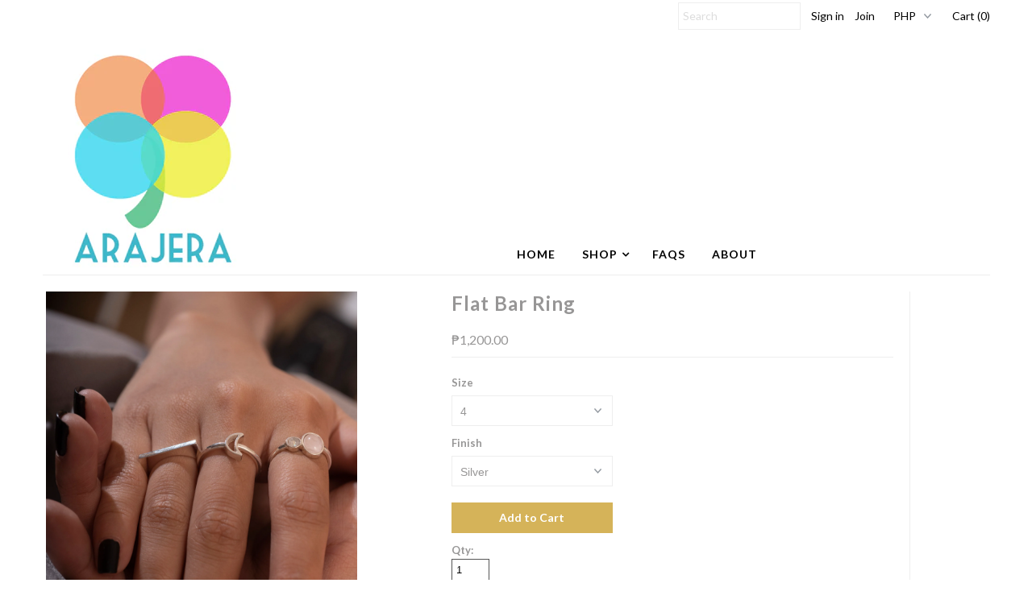

--- FILE ---
content_type: text/html; charset=utf-8
request_url: https://arajera.com/collections/rings/products/flat-bar-ring
body_size: 21554
content:
<!DOCTYPE html>
<!--[if lt IE 7 ]><html class="ie ie6" lang="en"> <![endif]-->
<!--[if IE 7 ]><html class="ie ie7" lang="en"> <![endif]-->
<!--[if IE 8 ]><html class="ie ie8" lang="en"> <![endif]-->
<!--[if (gte IE 9)|!(IE)]><!--><html lang="en"> <!--<![endif]-->
<head>
  
  <meta name="p:domain_verify" content="e12e40e817e57d35f934a8a777f2ad10"/>

  <meta charset="utf-8" />

  
    

  
  

  
  
  <link href='//fonts.googleapis.com/css?family=Lato:300,400,700' rel='stylesheet' type='text/css'>
    

  
     

  
     

  
    

  
       

  
    

  
  

  
  

  
      

  
   

  
     

  
   

  <!-- Basic Page Needs
================================================== -->

  <title>
Flat Bar Ring &ndash; Arajera Shop
</title>
  
  <meta name="description" content="Simple and edgy. This ring may be skinny, but it still gives a statement.PLEASE NOTE: Other rings and and earrings are not included in this listing. Just the flat bar ring is included in this listing. Made with 92.5 sterling silver." />
  
  <link rel="canonical" href="https://arajera.com/products/flat-bar-ring" />

  <!-- CSS
================================================== -->


  <link href="//arajera.com/cdn/shop/t/10/assets/stylesheet.css?v=159633001945142489781729671276" rel="stylesheet" type="text/css" media="all" />
  <link href="//arajera.com/cdn/shop/t/10/assets/flexslider.css?v=22349672202408918491465299303" rel="stylesheet" type="text/css" media="all" />
  <link href="//arajera.com/cdn/shop/t/10/assets/queries.css?v=28842200983209312321465299299" rel="stylesheet" type="text/css" media="all" />
  <link href="//arajera.com/cdn/shop/t/10/assets/jquery.fancybox.css?v=79479997346147878461729671276" rel="stylesheet" type="text/css" media="all" />
  <link href="//arajera.com/cdn/shop/t/10/assets/font-awesome.css?v=100119216658670325501465299294" rel="stylesheet" type="text/css" media="all" />


  <!-- JS
================================================== -->

  <script type="text/javascript" src="//ajax.googleapis.com/ajax/libs/jquery/1.9.1/jquery.min.js"></script>
  <script src="//arajera.com/cdn/shop/t/10/assets/theme.js?v=85413279493349592931581147113" type="text/javascript"></script>
  <script src="//arajera.com/cdn/shopifycloud/storefront/assets/themes_support/option_selection-b017cd28.js" type="text/javascript"></script>
  <script src="//arajera.com/cdn/shop/t/10/assets/jquery.flexslider.js?v=105616106368215232771465299297" type="text/javascript"></script>
  <script src="//arajera.com/cdn/shop/t/10/assets/select.js?v=35650943047906450611465299299" type="text/javascript"></script>
  <script src="//arajera.com/cdn/shop/t/10/assets/jquery.fancybox.pack.js?v=98388074616830255951465299297" type="text/javascript"></script>
  <script src="//arajera.com/cdn/shop/t/10/assets/jquery.mousewheel-3.0.6.pack.js?v=51647933063221024201465299297" type="text/javascript"></script>
  <script src="//arajera.com/cdn/shop/t/10/assets/jquery.easing.1.3.js?v=172541285191835633401465299296" type="text/javascript"></script>
  <script src="//arajera.com/cdn/shop/t/10/assets/jquery.placeholder.js?v=23817066470502801731465299297" type="text/javascript"></script>
  <script src="//arajera.com/cdn/shop/t/10/assets/jquery.fs.shifter.js?v=49917305197206640071465299297" type="text/javascript"></script>
  <script src="//arajera.com/cdn/shop/t/10/assets/jquery.cookie.js?v=61671871682430135081465299296" type="text/javascript"></script>

  
  <script src="//arajera.com/cdn/shop/t/10/assets/jquery.zoom.js?v=133502941219315947591465299297" type="text/javascript"></script>
  

  

  <!--[if lt IE 9]>
<script src="//html5shim.googlecode.com/svn/trunk/html5.js"></script>
<![endif]-->

  <meta name="viewport" content="width=device-width, initial-scale=1, maximum-scale=1">

  <!-- Favicons
================================================== -->

  <link rel="shortcut icon" href="//arajera.com/cdn/shop/t/10/assets/favicon.png?v=162591560170865543281465313123">

  

  <script>window.performance && window.performance.mark && window.performance.mark('shopify.content_for_header.start');</script><meta id="shopify-digital-wallet" name="shopify-digital-wallet" content="/11159854/digital_wallets/dialog">
<meta name="shopify-checkout-api-token" content="d60eea9957005616fc7dd59940472c2f">
<meta id="in-context-paypal-metadata" data-shop-id="11159854" data-venmo-supported="false" data-environment="production" data-locale="en_US" data-paypal-v4="true" data-currency="PHP">
<link rel="alternate" type="application/json+oembed" href="https://arajera.com/products/flat-bar-ring.oembed">
<script async="async" src="/checkouts/internal/preloads.js?locale=en-PH"></script>
<script id="shopify-features" type="application/json">{"accessToken":"d60eea9957005616fc7dd59940472c2f","betas":["rich-media-storefront-analytics"],"domain":"arajera.com","predictiveSearch":true,"shopId":11159854,"locale":"en"}</script>
<script>var Shopify = Shopify || {};
Shopify.shop = "arajera.myshopify.com";
Shopify.locale = "en";
Shopify.currency = {"active":"PHP","rate":"1.0"};
Shopify.country = "PH";
Shopify.theme = {"name":"Mr Parker","id":106426561,"schema_name":null,"schema_version":null,"theme_store_id":567,"role":"main"};
Shopify.theme.handle = "null";
Shopify.theme.style = {"id":null,"handle":null};
Shopify.cdnHost = "arajera.com/cdn";
Shopify.routes = Shopify.routes || {};
Shopify.routes.root = "/";</script>
<script type="module">!function(o){(o.Shopify=o.Shopify||{}).modules=!0}(window);</script>
<script>!function(o){function n(){var o=[];function n(){o.push(Array.prototype.slice.apply(arguments))}return n.q=o,n}var t=o.Shopify=o.Shopify||{};t.loadFeatures=n(),t.autoloadFeatures=n()}(window);</script>
<script id="shop-js-analytics" type="application/json">{"pageType":"product"}</script>
<script defer="defer" async type="module" src="//arajera.com/cdn/shopifycloud/shop-js/modules/v2/client.init-shop-cart-sync_BT-GjEfc.en.esm.js"></script>
<script defer="defer" async type="module" src="//arajera.com/cdn/shopifycloud/shop-js/modules/v2/chunk.common_D58fp_Oc.esm.js"></script>
<script defer="defer" async type="module" src="//arajera.com/cdn/shopifycloud/shop-js/modules/v2/chunk.modal_xMitdFEc.esm.js"></script>
<script type="module">
  await import("//arajera.com/cdn/shopifycloud/shop-js/modules/v2/client.init-shop-cart-sync_BT-GjEfc.en.esm.js");
await import("//arajera.com/cdn/shopifycloud/shop-js/modules/v2/chunk.common_D58fp_Oc.esm.js");
await import("//arajera.com/cdn/shopifycloud/shop-js/modules/v2/chunk.modal_xMitdFEc.esm.js");

  window.Shopify.SignInWithShop?.initShopCartSync?.({"fedCMEnabled":true,"windoidEnabled":true});

</script>
<script>(function() {
  var isLoaded = false;
  function asyncLoad() {
    if (isLoaded) return;
    isLoaded = true;
    var urls = ["https:\/\/apps.editorify.com\/js\/reviews.js?shop=arajera.myshopify.com","https:\/\/chimpstatic.com\/mcjs-connected\/js\/users\/30fd8109a5553487b2ce532ac\/ff53cc452a6c335e45d6c69c2.js?shop=arajera.myshopify.com","\/\/cdn.wishpond.net\/connect.js?merchantId=1486983\u0026writeKey=c4349edb7837\u0026shop=arajera.myshopify.com","https:\/\/cdn.productcustomizer.com\/storefront\/production-product-customizer-v2.js?shop=arajera.myshopify.com","https:\/\/gcdn.incartupsell.com\/dgeed-6bjCcvwQmTHsbwxs6ZV1.js?c=1766037003\u0026shop=arajera.myshopify.com","https:\/\/sp-micro-next.b-cdn.net\/sp-micro.umd.js?shop=arajera.myshopify.com"];
    for (var i = 0; i < urls.length; i++) {
      var s = document.createElement('script');
      s.type = 'text/javascript';
      s.async = true;
      s.src = urls[i];
      var x = document.getElementsByTagName('script')[0];
      x.parentNode.insertBefore(s, x);
    }
  };
  if(window.attachEvent) {
    window.attachEvent('onload', asyncLoad);
  } else {
    window.addEventListener('load', asyncLoad, false);
  }
})();</script>
<script id="__st">var __st={"a":11159854,"offset":28800,"reqid":"fd0aea67-df6c-42e2-9f7c-0eafa7d9c03f-1769145144","pageurl":"arajera.com\/collections\/rings\/products\/flat-bar-ring","u":"1c562c7504e5","p":"product","rtyp":"product","rid":4285593878585};</script>
<script>window.ShopifyPaypalV4VisibilityTracking = true;</script>
<script id="captcha-bootstrap">!function(){'use strict';const t='contact',e='account',n='new_comment',o=[[t,t],['blogs',n],['comments',n],[t,'customer']],c=[[e,'customer_login'],[e,'guest_login'],[e,'recover_customer_password'],[e,'create_customer']],r=t=>t.map((([t,e])=>`form[action*='/${t}']:not([data-nocaptcha='true']) input[name='form_type'][value='${e}']`)).join(','),a=t=>()=>t?[...document.querySelectorAll(t)].map((t=>t.form)):[];function s(){const t=[...o],e=r(t);return a(e)}const i='password',u='form_key',d=['recaptcha-v3-token','g-recaptcha-response','h-captcha-response',i],f=()=>{try{return window.sessionStorage}catch{return}},m='__shopify_v',_=t=>t.elements[u];function p(t,e,n=!1){try{const o=window.sessionStorage,c=JSON.parse(o.getItem(e)),{data:r}=function(t){const{data:e,action:n}=t;return t[m]||n?{data:e,action:n}:{data:t,action:n}}(c);for(const[e,n]of Object.entries(r))t.elements[e]&&(t.elements[e].value=n);n&&o.removeItem(e)}catch(o){console.error('form repopulation failed',{error:o})}}const l='form_type',E='cptcha';function T(t){t.dataset[E]=!0}const w=window,h=w.document,L='Shopify',v='ce_forms',y='captcha';let A=!1;((t,e)=>{const n=(g='f06e6c50-85a8-45c8-87d0-21a2b65856fe',I='https://cdn.shopify.com/shopifycloud/storefront-forms-hcaptcha/ce_storefront_forms_captcha_hcaptcha.v1.5.2.iife.js',D={infoText:'Protected by hCaptcha',privacyText:'Privacy',termsText:'Terms'},(t,e,n)=>{const o=w[L][v],c=o.bindForm;if(c)return c(t,g,e,D).then(n);var r;o.q.push([[t,g,e,D],n]),r=I,A||(h.body.append(Object.assign(h.createElement('script'),{id:'captcha-provider',async:!0,src:r})),A=!0)});var g,I,D;w[L]=w[L]||{},w[L][v]=w[L][v]||{},w[L][v].q=[],w[L][y]=w[L][y]||{},w[L][y].protect=function(t,e){n(t,void 0,e),T(t)},Object.freeze(w[L][y]),function(t,e,n,w,h,L){const[v,y,A,g]=function(t,e,n){const i=e?o:[],u=t?c:[],d=[...i,...u],f=r(d),m=r(i),_=r(d.filter((([t,e])=>n.includes(e))));return[a(f),a(m),a(_),s()]}(w,h,L),I=t=>{const e=t.target;return e instanceof HTMLFormElement?e:e&&e.form},D=t=>v().includes(t);t.addEventListener('submit',(t=>{const e=I(t);if(!e)return;const n=D(e)&&!e.dataset.hcaptchaBound&&!e.dataset.recaptchaBound,o=_(e),c=g().includes(e)&&(!o||!o.value);(n||c)&&t.preventDefault(),c&&!n&&(function(t){try{if(!f())return;!function(t){const e=f();if(!e)return;const n=_(t);if(!n)return;const o=n.value;o&&e.removeItem(o)}(t);const e=Array.from(Array(32),(()=>Math.random().toString(36)[2])).join('');!function(t,e){_(t)||t.append(Object.assign(document.createElement('input'),{type:'hidden',name:u})),t.elements[u].value=e}(t,e),function(t,e){const n=f();if(!n)return;const o=[...t.querySelectorAll(`input[type='${i}']`)].map((({name:t})=>t)),c=[...d,...o],r={};for(const[a,s]of new FormData(t).entries())c.includes(a)||(r[a]=s);n.setItem(e,JSON.stringify({[m]:1,action:t.action,data:r}))}(t,e)}catch(e){console.error('failed to persist form',e)}}(e),e.submit())}));const S=(t,e)=>{t&&!t.dataset[E]&&(n(t,e.some((e=>e===t))),T(t))};for(const o of['focusin','change'])t.addEventListener(o,(t=>{const e=I(t);D(e)&&S(e,y())}));const B=e.get('form_key'),M=e.get(l),P=B&&M;t.addEventListener('DOMContentLoaded',(()=>{const t=y();if(P)for(const e of t)e.elements[l].value===M&&p(e,B);[...new Set([...A(),...v().filter((t=>'true'===t.dataset.shopifyCaptcha))])].forEach((e=>S(e,t)))}))}(h,new URLSearchParams(w.location.search),n,t,e,['guest_login'])})(!0,!0)}();</script>
<script integrity="sha256-4kQ18oKyAcykRKYeNunJcIwy7WH5gtpwJnB7kiuLZ1E=" data-source-attribution="shopify.loadfeatures" defer="defer" src="//arajera.com/cdn/shopifycloud/storefront/assets/storefront/load_feature-a0a9edcb.js" crossorigin="anonymous"></script>
<script data-source-attribution="shopify.dynamic_checkout.dynamic.init">var Shopify=Shopify||{};Shopify.PaymentButton=Shopify.PaymentButton||{isStorefrontPortableWallets:!0,init:function(){window.Shopify.PaymentButton.init=function(){};var t=document.createElement("script");t.src="https://arajera.com/cdn/shopifycloud/portable-wallets/latest/portable-wallets.en.js",t.type="module",document.head.appendChild(t)}};
</script>
<script data-source-attribution="shopify.dynamic_checkout.buyer_consent">
  function portableWalletsHideBuyerConsent(e){var t=document.getElementById("shopify-buyer-consent"),n=document.getElementById("shopify-subscription-policy-button");t&&n&&(t.classList.add("hidden"),t.setAttribute("aria-hidden","true"),n.removeEventListener("click",e))}function portableWalletsShowBuyerConsent(e){var t=document.getElementById("shopify-buyer-consent"),n=document.getElementById("shopify-subscription-policy-button");t&&n&&(t.classList.remove("hidden"),t.removeAttribute("aria-hidden"),n.addEventListener("click",e))}window.Shopify?.PaymentButton&&(window.Shopify.PaymentButton.hideBuyerConsent=portableWalletsHideBuyerConsent,window.Shopify.PaymentButton.showBuyerConsent=portableWalletsShowBuyerConsent);
</script>
<script data-source-attribution="shopify.dynamic_checkout.cart.bootstrap">document.addEventListener("DOMContentLoaded",(function(){function t(){return document.querySelector("shopify-accelerated-checkout-cart, shopify-accelerated-checkout")}if(t())Shopify.PaymentButton.init();else{new MutationObserver((function(e,n){t()&&(Shopify.PaymentButton.init(),n.disconnect())})).observe(document.body,{childList:!0,subtree:!0})}}));
</script>
<link id="shopify-accelerated-checkout-styles" rel="stylesheet" media="screen" href="https://arajera.com/cdn/shopifycloud/portable-wallets/latest/accelerated-checkout-backwards-compat.css" crossorigin="anonymous">
<style id="shopify-accelerated-checkout-cart">
        #shopify-buyer-consent {
  margin-top: 1em;
  display: inline-block;
  width: 100%;
}

#shopify-buyer-consent.hidden {
  display: none;
}

#shopify-subscription-policy-button {
  background: none;
  border: none;
  padding: 0;
  text-decoration: underline;
  font-size: inherit;
  cursor: pointer;
}

#shopify-subscription-policy-button::before {
  box-shadow: none;
}

      </style>

<script>window.performance && window.performance.mark && window.performance.mark('shopify.content_for_header.end');</script>

  

  




<!-- BeginShopPopAddon --><script>  Shopify.shopPopSettings = {"proof_enabled":true,"proof_show_add_to_cart":true,"proof_mobile_enabled":true,"proof_mobile_position":"Bottom","proof_desktop_position":"Bottom Left","proof_show_on_product_page":false,"proof_hide_notification_after":30,"proof_display_time":5,"proof_interval_time":20,"proof_order_random":false,"proof_fetch_count":30,"proof_cycle":true,"proof_anonymize":true,"proof_anonymize_text":null,"proof_hours_before_obscure":48,"proof_sequential":true,"proof_top":10,"proof_left":10,"proof_right":10,"proof_bottom":10,"proof_background_color":"#FFFFFF","proof_font_color":"#000000","proof_custom_css":null,"proof_border_radius":40,"proof_first_interval_time":3,"proof_locale":"en"};</script><!-- EndShopPopAddon -->
  <link href="//arajera.com/cdn/shop/t/10/assets/shopstorm-apps.scss.css?v=71467460496362276441582764704" rel="stylesheet" type="text/css" media="all" />
  <script async src="https://cdn.productcustomizer.com/storefront/production-product-customizer-v2.js?shop=arajera.myshopify.com" type="text/javascript"></script>
<link href="https://monorail-edge.shopifysvc.com" rel="dns-prefetch">
<script>(function(){if ("sendBeacon" in navigator && "performance" in window) {try {var session_token_from_headers = performance.getEntriesByType('navigation')[0].serverTiming.find(x => x.name == '_s').description;} catch {var session_token_from_headers = undefined;}var session_cookie_matches = document.cookie.match(/_shopify_s=([^;]*)/);var session_token_from_cookie = session_cookie_matches && session_cookie_matches.length === 2 ? session_cookie_matches[1] : "";var session_token = session_token_from_headers || session_token_from_cookie || "";function handle_abandonment_event(e) {var entries = performance.getEntries().filter(function(entry) {return /monorail-edge.shopifysvc.com/.test(entry.name);});if (!window.abandonment_tracked && entries.length === 0) {window.abandonment_tracked = true;var currentMs = Date.now();var navigation_start = performance.timing.navigationStart;var payload = {shop_id: 11159854,url: window.location.href,navigation_start,duration: currentMs - navigation_start,session_token,page_type: "product"};window.navigator.sendBeacon("https://monorail-edge.shopifysvc.com/v1/produce", JSON.stringify({schema_id: "online_store_buyer_site_abandonment/1.1",payload: payload,metadata: {event_created_at_ms: currentMs,event_sent_at_ms: currentMs}}));}}window.addEventListener('pagehide', handle_abandonment_event);}}());</script>
<script id="web-pixels-manager-setup">(function e(e,d,r,n,o){if(void 0===o&&(o={}),!Boolean(null===(a=null===(i=window.Shopify)||void 0===i?void 0:i.analytics)||void 0===a?void 0:a.replayQueue)){var i,a;window.Shopify=window.Shopify||{};var t=window.Shopify;t.analytics=t.analytics||{};var s=t.analytics;s.replayQueue=[],s.publish=function(e,d,r){return s.replayQueue.push([e,d,r]),!0};try{self.performance.mark("wpm:start")}catch(e){}var l=function(){var e={modern:/Edge?\/(1{2}[4-9]|1[2-9]\d|[2-9]\d{2}|\d{4,})\.\d+(\.\d+|)|Firefox\/(1{2}[4-9]|1[2-9]\d|[2-9]\d{2}|\d{4,})\.\d+(\.\d+|)|Chrom(ium|e)\/(9{2}|\d{3,})\.\d+(\.\d+|)|(Maci|X1{2}).+ Version\/(15\.\d+|(1[6-9]|[2-9]\d|\d{3,})\.\d+)([,.]\d+|)( \(\w+\)|)( Mobile\/\w+|) Safari\/|Chrome.+OPR\/(9{2}|\d{3,})\.\d+\.\d+|(CPU[ +]OS|iPhone[ +]OS|CPU[ +]iPhone|CPU IPhone OS|CPU iPad OS)[ +]+(15[._]\d+|(1[6-9]|[2-9]\d|\d{3,})[._]\d+)([._]\d+|)|Android:?[ /-](13[3-9]|1[4-9]\d|[2-9]\d{2}|\d{4,})(\.\d+|)(\.\d+|)|Android.+Firefox\/(13[5-9]|1[4-9]\d|[2-9]\d{2}|\d{4,})\.\d+(\.\d+|)|Android.+Chrom(ium|e)\/(13[3-9]|1[4-9]\d|[2-9]\d{2}|\d{4,})\.\d+(\.\d+|)|SamsungBrowser\/([2-9]\d|\d{3,})\.\d+/,legacy:/Edge?\/(1[6-9]|[2-9]\d|\d{3,})\.\d+(\.\d+|)|Firefox\/(5[4-9]|[6-9]\d|\d{3,})\.\d+(\.\d+|)|Chrom(ium|e)\/(5[1-9]|[6-9]\d|\d{3,})\.\d+(\.\d+|)([\d.]+$|.*Safari\/(?![\d.]+ Edge\/[\d.]+$))|(Maci|X1{2}).+ Version\/(10\.\d+|(1[1-9]|[2-9]\d|\d{3,})\.\d+)([,.]\d+|)( \(\w+\)|)( Mobile\/\w+|) Safari\/|Chrome.+OPR\/(3[89]|[4-9]\d|\d{3,})\.\d+\.\d+|(CPU[ +]OS|iPhone[ +]OS|CPU[ +]iPhone|CPU IPhone OS|CPU iPad OS)[ +]+(10[._]\d+|(1[1-9]|[2-9]\d|\d{3,})[._]\d+)([._]\d+|)|Android:?[ /-](13[3-9]|1[4-9]\d|[2-9]\d{2}|\d{4,})(\.\d+|)(\.\d+|)|Mobile Safari.+OPR\/([89]\d|\d{3,})\.\d+\.\d+|Android.+Firefox\/(13[5-9]|1[4-9]\d|[2-9]\d{2}|\d{4,})\.\d+(\.\d+|)|Android.+Chrom(ium|e)\/(13[3-9]|1[4-9]\d|[2-9]\d{2}|\d{4,})\.\d+(\.\d+|)|Android.+(UC? ?Browser|UCWEB|U3)[ /]?(15\.([5-9]|\d{2,})|(1[6-9]|[2-9]\d|\d{3,})\.\d+)\.\d+|SamsungBrowser\/(5\.\d+|([6-9]|\d{2,})\.\d+)|Android.+MQ{2}Browser\/(14(\.(9|\d{2,})|)|(1[5-9]|[2-9]\d|\d{3,})(\.\d+|))(\.\d+|)|K[Aa][Ii]OS\/(3\.\d+|([4-9]|\d{2,})\.\d+)(\.\d+|)/},d=e.modern,r=e.legacy,n=navigator.userAgent;return n.match(d)?"modern":n.match(r)?"legacy":"unknown"}(),u="modern"===l?"modern":"legacy",c=(null!=n?n:{modern:"",legacy:""})[u],f=function(e){return[e.baseUrl,"/wpm","/b",e.hashVersion,"modern"===e.buildTarget?"m":"l",".js"].join("")}({baseUrl:d,hashVersion:r,buildTarget:u}),m=function(e){var d=e.version,r=e.bundleTarget,n=e.surface,o=e.pageUrl,i=e.monorailEndpoint;return{emit:function(e){var a=e.status,t=e.errorMsg,s=(new Date).getTime(),l=JSON.stringify({metadata:{event_sent_at_ms:s},events:[{schema_id:"web_pixels_manager_load/3.1",payload:{version:d,bundle_target:r,page_url:o,status:a,surface:n,error_msg:t},metadata:{event_created_at_ms:s}}]});if(!i)return console&&console.warn&&console.warn("[Web Pixels Manager] No Monorail endpoint provided, skipping logging."),!1;try{return self.navigator.sendBeacon.bind(self.navigator)(i,l)}catch(e){}var u=new XMLHttpRequest;try{return u.open("POST",i,!0),u.setRequestHeader("Content-Type","text/plain"),u.send(l),!0}catch(e){return console&&console.warn&&console.warn("[Web Pixels Manager] Got an unhandled error while logging to Monorail."),!1}}}}({version:r,bundleTarget:l,surface:e.surface,pageUrl:self.location.href,monorailEndpoint:e.monorailEndpoint});try{o.browserTarget=l,function(e){var d=e.src,r=e.async,n=void 0===r||r,o=e.onload,i=e.onerror,a=e.sri,t=e.scriptDataAttributes,s=void 0===t?{}:t,l=document.createElement("script"),u=document.querySelector("head"),c=document.querySelector("body");if(l.async=n,l.src=d,a&&(l.integrity=a,l.crossOrigin="anonymous"),s)for(var f in s)if(Object.prototype.hasOwnProperty.call(s,f))try{l.dataset[f]=s[f]}catch(e){}if(o&&l.addEventListener("load",o),i&&l.addEventListener("error",i),u)u.appendChild(l);else{if(!c)throw new Error("Did not find a head or body element to append the script");c.appendChild(l)}}({src:f,async:!0,onload:function(){if(!function(){var e,d;return Boolean(null===(d=null===(e=window.Shopify)||void 0===e?void 0:e.analytics)||void 0===d?void 0:d.initialized)}()){var d=window.webPixelsManager.init(e)||void 0;if(d){var r=window.Shopify.analytics;r.replayQueue.forEach((function(e){var r=e[0],n=e[1],o=e[2];d.publishCustomEvent(r,n,o)})),r.replayQueue=[],r.publish=d.publishCustomEvent,r.visitor=d.visitor,r.initialized=!0}}},onerror:function(){return m.emit({status:"failed",errorMsg:"".concat(f," has failed to load")})},sri:function(e){var d=/^sha384-[A-Za-z0-9+/=]+$/;return"string"==typeof e&&d.test(e)}(c)?c:"",scriptDataAttributes:o}),m.emit({status:"loading"})}catch(e){m.emit({status:"failed",errorMsg:(null==e?void 0:e.message)||"Unknown error"})}}})({shopId: 11159854,storefrontBaseUrl: "https://arajera.com",extensionsBaseUrl: "https://extensions.shopifycdn.com/cdn/shopifycloud/web-pixels-manager",monorailEndpoint: "https://monorail-edge.shopifysvc.com/unstable/produce_batch",surface: "storefront-renderer",enabledBetaFlags: ["2dca8a86"],webPixelsConfigList: [{"id":"1162084518","configuration":"{\"backendUrl\":\"https:\\\/\\\/api.salespop.com\",\"shopifyDomain\":\"arajera.myshopify.com\"}","eventPayloadVersion":"v1","runtimeContext":"STRICT","scriptVersion":"bb83dd074d22fef7d4e3cfe7cac23089","type":"APP","apiClientId":1869884,"privacyPurposes":["ANALYTICS"],"dataSharingAdjustments":{"protectedCustomerApprovalScopes":["read_customer_address","read_customer_name","read_customer_personal_data"]}},{"id":"228360358","configuration":"{\"pixel_id\":\"813703482623720\",\"pixel_type\":\"facebook_pixel\",\"metaapp_system_user_token\":\"-\"}","eventPayloadVersion":"v1","runtimeContext":"OPEN","scriptVersion":"ca16bc87fe92b6042fbaa3acc2fbdaa6","type":"APP","apiClientId":2329312,"privacyPurposes":["ANALYTICS","MARKETING","SALE_OF_DATA"],"dataSharingAdjustments":{"protectedCustomerApprovalScopes":["read_customer_address","read_customer_email","read_customer_name","read_customer_personal_data","read_customer_phone"]}},{"id":"70516902","eventPayloadVersion":"v1","runtimeContext":"LAX","scriptVersion":"1","type":"CUSTOM","privacyPurposes":["MARKETING"],"name":"Meta pixel (migrated)"},{"id":"118096038","eventPayloadVersion":"v1","runtimeContext":"LAX","scriptVersion":"1","type":"CUSTOM","privacyPurposes":["ANALYTICS"],"name":"Google Analytics tag (migrated)"},{"id":"shopify-app-pixel","configuration":"{}","eventPayloadVersion":"v1","runtimeContext":"STRICT","scriptVersion":"0450","apiClientId":"shopify-pixel","type":"APP","privacyPurposes":["ANALYTICS","MARKETING"]},{"id":"shopify-custom-pixel","eventPayloadVersion":"v1","runtimeContext":"LAX","scriptVersion":"0450","apiClientId":"shopify-pixel","type":"CUSTOM","privacyPurposes":["ANALYTICS","MARKETING"]}],isMerchantRequest: false,initData: {"shop":{"name":"Arajera Shop","paymentSettings":{"currencyCode":"PHP"},"myshopifyDomain":"arajera.myshopify.com","countryCode":"PH","storefrontUrl":"https:\/\/arajera.com"},"customer":null,"cart":null,"checkout":null,"productVariants":[{"price":{"amount":1200.0,"currencyCode":"PHP"},"product":{"title":"Flat Bar Ring","vendor":"arajera","id":"4285593878585","untranslatedTitle":"Flat Bar Ring","url":"\/products\/flat-bar-ring","type":""},"id":"30875029962809","image":{"src":"\/\/arajera.com\/cdn\/shop\/products\/image_d038dc11-5e3c-4aff-aced-69d578533100.jpg?v=1571331815"},"sku":"","title":"4 \/ Silver","untranslatedTitle":"4 \/ Silver"},{"price":{"amount":1300.0,"currencyCode":"PHP"},"product":{"title":"Flat Bar Ring","vendor":"arajera","id":"4285593878585","untranslatedTitle":"Flat Bar Ring","url":"\/products\/flat-bar-ring","type":""},"id":"30875029995577","image":{"src":"\/\/arajera.com\/cdn\/shop\/products\/image_d038dc11-5e3c-4aff-aced-69d578533100.jpg?v=1571331815"},"sku":"","title":"4 \/ Gold-plated","untranslatedTitle":"4 \/ Gold-plated"},{"price":{"amount":1400.0,"currencyCode":"PHP"},"product":{"title":"Flat Bar Ring","vendor":"arajera","id":"4285593878585","untranslatedTitle":"Flat Bar Ring","url":"\/products\/flat-bar-ring","type":""},"id":"30875030028345","image":{"src":"\/\/arajera.com\/cdn\/shop\/products\/image_d038dc11-5e3c-4aff-aced-69d578533100.jpg?v=1571331815"},"sku":"","title":"4 \/ Rose gold-plated","untranslatedTitle":"4 \/ Rose gold-plated"},{"price":{"amount":1200.0,"currencyCode":"PHP"},"product":{"title":"Flat Bar Ring","vendor":"arajera","id":"4285593878585","untranslatedTitle":"Flat Bar Ring","url":"\/products\/flat-bar-ring","type":""},"id":"30875030061113","image":{"src":"\/\/arajera.com\/cdn\/shop\/products\/image_d038dc11-5e3c-4aff-aced-69d578533100.jpg?v=1571331815"},"sku":"","title":"4 1\/2 \/ Silver","untranslatedTitle":"4 1\/2 \/ Silver"},{"price":{"amount":1300.0,"currencyCode":"PHP"},"product":{"title":"Flat Bar Ring","vendor":"arajera","id":"4285593878585","untranslatedTitle":"Flat Bar Ring","url":"\/products\/flat-bar-ring","type":""},"id":"30875030093881","image":{"src":"\/\/arajera.com\/cdn\/shop\/products\/image_d038dc11-5e3c-4aff-aced-69d578533100.jpg?v=1571331815"},"sku":"","title":"4 1\/2 \/ Gold-plated","untranslatedTitle":"4 1\/2 \/ Gold-plated"},{"price":{"amount":1400.0,"currencyCode":"PHP"},"product":{"title":"Flat Bar Ring","vendor":"arajera","id":"4285593878585","untranslatedTitle":"Flat Bar Ring","url":"\/products\/flat-bar-ring","type":""},"id":"30875030126649","image":{"src":"\/\/arajera.com\/cdn\/shop\/products\/image_d038dc11-5e3c-4aff-aced-69d578533100.jpg?v=1571331815"},"sku":"","title":"4 1\/2 \/ Rose gold-plated","untranslatedTitle":"4 1\/2 \/ Rose gold-plated"},{"price":{"amount":1200.0,"currencyCode":"PHP"},"product":{"title":"Flat Bar Ring","vendor":"arajera","id":"4285593878585","untranslatedTitle":"Flat Bar Ring","url":"\/products\/flat-bar-ring","type":""},"id":"30875030159417","image":{"src":"\/\/arajera.com\/cdn\/shop\/products\/image_d038dc11-5e3c-4aff-aced-69d578533100.jpg?v=1571331815"},"sku":"","title":"5 \/ Silver","untranslatedTitle":"5 \/ Silver"},{"price":{"amount":1300.0,"currencyCode":"PHP"},"product":{"title":"Flat Bar Ring","vendor":"arajera","id":"4285593878585","untranslatedTitle":"Flat Bar Ring","url":"\/products\/flat-bar-ring","type":""},"id":"30875030192185","image":{"src":"\/\/arajera.com\/cdn\/shop\/products\/image_d038dc11-5e3c-4aff-aced-69d578533100.jpg?v=1571331815"},"sku":"","title":"5 \/ Gold-plated","untranslatedTitle":"5 \/ Gold-plated"},{"price":{"amount":1400.0,"currencyCode":"PHP"},"product":{"title":"Flat Bar Ring","vendor":"arajera","id":"4285593878585","untranslatedTitle":"Flat Bar Ring","url":"\/products\/flat-bar-ring","type":""},"id":"30875030224953","image":{"src":"\/\/arajera.com\/cdn\/shop\/products\/image_d038dc11-5e3c-4aff-aced-69d578533100.jpg?v=1571331815"},"sku":"","title":"5 \/ Rose gold-plated","untranslatedTitle":"5 \/ Rose gold-plated"},{"price":{"amount":1200.0,"currencyCode":"PHP"},"product":{"title":"Flat Bar Ring","vendor":"arajera","id":"4285593878585","untranslatedTitle":"Flat Bar Ring","url":"\/products\/flat-bar-ring","type":""},"id":"30875030257721","image":{"src":"\/\/arajera.com\/cdn\/shop\/products\/image_d038dc11-5e3c-4aff-aced-69d578533100.jpg?v=1571331815"},"sku":"","title":"5 1\/2 \/ Silver","untranslatedTitle":"5 1\/2 \/ Silver"},{"price":{"amount":1300.0,"currencyCode":"PHP"},"product":{"title":"Flat Bar Ring","vendor":"arajera","id":"4285593878585","untranslatedTitle":"Flat Bar Ring","url":"\/products\/flat-bar-ring","type":""},"id":"30875030290489","image":{"src":"\/\/arajera.com\/cdn\/shop\/products\/image_d038dc11-5e3c-4aff-aced-69d578533100.jpg?v=1571331815"},"sku":"","title":"5 1\/2 \/ Gold-plated","untranslatedTitle":"5 1\/2 \/ Gold-plated"},{"price":{"amount":1400.0,"currencyCode":"PHP"},"product":{"title":"Flat Bar Ring","vendor":"arajera","id":"4285593878585","untranslatedTitle":"Flat Bar Ring","url":"\/products\/flat-bar-ring","type":""},"id":"30875030323257","image":{"src":"\/\/arajera.com\/cdn\/shop\/products\/image_d038dc11-5e3c-4aff-aced-69d578533100.jpg?v=1571331815"},"sku":"","title":"5 1\/2 \/ Rose gold-plated","untranslatedTitle":"5 1\/2 \/ Rose gold-plated"},{"price":{"amount":1200.0,"currencyCode":"PHP"},"product":{"title":"Flat Bar Ring","vendor":"arajera","id":"4285593878585","untranslatedTitle":"Flat Bar Ring","url":"\/products\/flat-bar-ring","type":""},"id":"30875030356025","image":{"src":"\/\/arajera.com\/cdn\/shop\/products\/image_d038dc11-5e3c-4aff-aced-69d578533100.jpg?v=1571331815"},"sku":"","title":"6 \/ Silver","untranslatedTitle":"6 \/ Silver"},{"price":{"amount":1300.0,"currencyCode":"PHP"},"product":{"title":"Flat Bar Ring","vendor":"arajera","id":"4285593878585","untranslatedTitle":"Flat Bar Ring","url":"\/products\/flat-bar-ring","type":""},"id":"30875030388793","image":{"src":"\/\/arajera.com\/cdn\/shop\/products\/image_d038dc11-5e3c-4aff-aced-69d578533100.jpg?v=1571331815"},"sku":"","title":"6 \/ Gold-plated","untranslatedTitle":"6 \/ Gold-plated"},{"price":{"amount":1400.0,"currencyCode":"PHP"},"product":{"title":"Flat Bar Ring","vendor":"arajera","id":"4285593878585","untranslatedTitle":"Flat Bar Ring","url":"\/products\/flat-bar-ring","type":""},"id":"30875030421561","image":{"src":"\/\/arajera.com\/cdn\/shop\/products\/image_d038dc11-5e3c-4aff-aced-69d578533100.jpg?v=1571331815"},"sku":"","title":"6 \/ Rose gold-plated","untranslatedTitle":"6 \/ Rose gold-plated"},{"price":{"amount":1200.0,"currencyCode":"PHP"},"product":{"title":"Flat Bar Ring","vendor":"arajera","id":"4285593878585","untranslatedTitle":"Flat Bar Ring","url":"\/products\/flat-bar-ring","type":""},"id":"30875030454329","image":{"src":"\/\/arajera.com\/cdn\/shop\/products\/image_d038dc11-5e3c-4aff-aced-69d578533100.jpg?v=1571331815"},"sku":"","title":"6 1\/2 \/ Silver","untranslatedTitle":"6 1\/2 \/ Silver"},{"price":{"amount":1300.0,"currencyCode":"PHP"},"product":{"title":"Flat Bar Ring","vendor":"arajera","id":"4285593878585","untranslatedTitle":"Flat Bar Ring","url":"\/products\/flat-bar-ring","type":""},"id":"30875030487097","image":{"src":"\/\/arajera.com\/cdn\/shop\/products\/image_d038dc11-5e3c-4aff-aced-69d578533100.jpg?v=1571331815"},"sku":"","title":"6 1\/2 \/ Gold-plated","untranslatedTitle":"6 1\/2 \/ Gold-plated"},{"price":{"amount":1400.0,"currencyCode":"PHP"},"product":{"title":"Flat Bar Ring","vendor":"arajera","id":"4285593878585","untranslatedTitle":"Flat Bar Ring","url":"\/products\/flat-bar-ring","type":""},"id":"30875030519865","image":{"src":"\/\/arajera.com\/cdn\/shop\/products\/image_d038dc11-5e3c-4aff-aced-69d578533100.jpg?v=1571331815"},"sku":"","title":"6 1\/2 \/ Rose gold-plated","untranslatedTitle":"6 1\/2 \/ Rose gold-plated"},{"price":{"amount":1200.0,"currencyCode":"PHP"},"product":{"title":"Flat Bar Ring","vendor":"arajera","id":"4285593878585","untranslatedTitle":"Flat Bar Ring","url":"\/products\/flat-bar-ring","type":""},"id":"30875030552633","image":{"src":"\/\/arajera.com\/cdn\/shop\/products\/image_d038dc11-5e3c-4aff-aced-69d578533100.jpg?v=1571331815"},"sku":"","title":"7 \/ Silver","untranslatedTitle":"7 \/ Silver"},{"price":{"amount":1300.0,"currencyCode":"PHP"},"product":{"title":"Flat Bar Ring","vendor":"arajera","id":"4285593878585","untranslatedTitle":"Flat Bar Ring","url":"\/products\/flat-bar-ring","type":""},"id":"30875030585401","image":{"src":"\/\/arajera.com\/cdn\/shop\/products\/image_d038dc11-5e3c-4aff-aced-69d578533100.jpg?v=1571331815"},"sku":"","title":"7 \/ Gold-plated","untranslatedTitle":"7 \/ Gold-plated"},{"price":{"amount":1400.0,"currencyCode":"PHP"},"product":{"title":"Flat Bar Ring","vendor":"arajera","id":"4285593878585","untranslatedTitle":"Flat Bar Ring","url":"\/products\/flat-bar-ring","type":""},"id":"30875030618169","image":{"src":"\/\/arajera.com\/cdn\/shop\/products\/image_d038dc11-5e3c-4aff-aced-69d578533100.jpg?v=1571331815"},"sku":"","title":"7 \/ Rose gold-plated","untranslatedTitle":"7 \/ Rose gold-plated"},{"price":{"amount":1200.0,"currencyCode":"PHP"},"product":{"title":"Flat Bar Ring","vendor":"arajera","id":"4285593878585","untranslatedTitle":"Flat Bar Ring","url":"\/products\/flat-bar-ring","type":""},"id":"30875030650937","image":{"src":"\/\/arajera.com\/cdn\/shop\/products\/image_d038dc11-5e3c-4aff-aced-69d578533100.jpg?v=1571331815"},"sku":"","title":"7 1\/2 \/ Silver","untranslatedTitle":"7 1\/2 \/ Silver"},{"price":{"amount":1300.0,"currencyCode":"PHP"},"product":{"title":"Flat Bar Ring","vendor":"arajera","id":"4285593878585","untranslatedTitle":"Flat Bar Ring","url":"\/products\/flat-bar-ring","type":""},"id":"30875030683705","image":{"src":"\/\/arajera.com\/cdn\/shop\/products\/image_d038dc11-5e3c-4aff-aced-69d578533100.jpg?v=1571331815"},"sku":"","title":"7 1\/2 \/ Gold-plated","untranslatedTitle":"7 1\/2 \/ Gold-plated"},{"price":{"amount":1400.0,"currencyCode":"PHP"},"product":{"title":"Flat Bar Ring","vendor":"arajera","id":"4285593878585","untranslatedTitle":"Flat Bar Ring","url":"\/products\/flat-bar-ring","type":""},"id":"30875030716473","image":{"src":"\/\/arajera.com\/cdn\/shop\/products\/image_d038dc11-5e3c-4aff-aced-69d578533100.jpg?v=1571331815"},"sku":"","title":"7 1\/2 \/ Rose gold-plated","untranslatedTitle":"7 1\/2 \/ Rose gold-plated"},{"price":{"amount":1200.0,"currencyCode":"PHP"},"product":{"title":"Flat Bar Ring","vendor":"arajera","id":"4285593878585","untranslatedTitle":"Flat Bar Ring","url":"\/products\/flat-bar-ring","type":""},"id":"30875030749241","image":{"src":"\/\/arajera.com\/cdn\/shop\/products\/image_d038dc11-5e3c-4aff-aced-69d578533100.jpg?v=1571331815"},"sku":"","title":"8 \/ Silver","untranslatedTitle":"8 \/ Silver"},{"price":{"amount":1300.0,"currencyCode":"PHP"},"product":{"title":"Flat Bar Ring","vendor":"arajera","id":"4285593878585","untranslatedTitle":"Flat Bar Ring","url":"\/products\/flat-bar-ring","type":""},"id":"30875030782009","image":{"src":"\/\/arajera.com\/cdn\/shop\/products\/image_d038dc11-5e3c-4aff-aced-69d578533100.jpg?v=1571331815"},"sku":"","title":"8 \/ Gold-plated","untranslatedTitle":"8 \/ Gold-plated"},{"price":{"amount":1400.0,"currencyCode":"PHP"},"product":{"title":"Flat Bar Ring","vendor":"arajera","id":"4285593878585","untranslatedTitle":"Flat Bar Ring","url":"\/products\/flat-bar-ring","type":""},"id":"30875030814777","image":{"src":"\/\/arajera.com\/cdn\/shop\/products\/image_d038dc11-5e3c-4aff-aced-69d578533100.jpg?v=1571331815"},"sku":"","title":"8 \/ Rose gold-plated","untranslatedTitle":"8 \/ Rose gold-plated"},{"price":{"amount":1200.0,"currencyCode":"PHP"},"product":{"title":"Flat Bar Ring","vendor":"arajera","id":"4285593878585","untranslatedTitle":"Flat Bar Ring","url":"\/products\/flat-bar-ring","type":""},"id":"30875030847545","image":{"src":"\/\/arajera.com\/cdn\/shop\/products\/image_d038dc11-5e3c-4aff-aced-69d578533100.jpg?v=1571331815"},"sku":"","title":"8 1\/2 \/ Silver","untranslatedTitle":"8 1\/2 \/ Silver"},{"price":{"amount":1300.0,"currencyCode":"PHP"},"product":{"title":"Flat Bar Ring","vendor":"arajera","id":"4285593878585","untranslatedTitle":"Flat Bar Ring","url":"\/products\/flat-bar-ring","type":""},"id":"30875030880313","image":{"src":"\/\/arajera.com\/cdn\/shop\/products\/image_d038dc11-5e3c-4aff-aced-69d578533100.jpg?v=1571331815"},"sku":"","title":"8 1\/2 \/ Gold-plated","untranslatedTitle":"8 1\/2 \/ Gold-plated"},{"price":{"amount":1400.0,"currencyCode":"PHP"},"product":{"title":"Flat Bar Ring","vendor":"arajera","id":"4285593878585","untranslatedTitle":"Flat Bar Ring","url":"\/products\/flat-bar-ring","type":""},"id":"30875030913081","image":{"src":"\/\/arajera.com\/cdn\/shop\/products\/image_d038dc11-5e3c-4aff-aced-69d578533100.jpg?v=1571331815"},"sku":"","title":"8 1\/2 \/ Rose gold-plated","untranslatedTitle":"8 1\/2 \/ Rose gold-plated"},{"price":{"amount":1200.0,"currencyCode":"PHP"},"product":{"title":"Flat Bar Ring","vendor":"arajera","id":"4285593878585","untranslatedTitle":"Flat Bar Ring","url":"\/products\/flat-bar-ring","type":""},"id":"30875030945849","image":{"src":"\/\/arajera.com\/cdn\/shop\/products\/image_d038dc11-5e3c-4aff-aced-69d578533100.jpg?v=1571331815"},"sku":"","title":"9 \/ Silver","untranslatedTitle":"9 \/ Silver"},{"price":{"amount":1300.0,"currencyCode":"PHP"},"product":{"title":"Flat Bar Ring","vendor":"arajera","id":"4285593878585","untranslatedTitle":"Flat Bar Ring","url":"\/products\/flat-bar-ring","type":""},"id":"30875030978617","image":{"src":"\/\/arajera.com\/cdn\/shop\/products\/image_d038dc11-5e3c-4aff-aced-69d578533100.jpg?v=1571331815"},"sku":"","title":"9 \/ Gold-plated","untranslatedTitle":"9 \/ Gold-plated"},{"price":{"amount":1400.0,"currencyCode":"PHP"},"product":{"title":"Flat Bar Ring","vendor":"arajera","id":"4285593878585","untranslatedTitle":"Flat Bar Ring","url":"\/products\/flat-bar-ring","type":""},"id":"30875031011385","image":{"src":"\/\/arajera.com\/cdn\/shop\/products\/image_d038dc11-5e3c-4aff-aced-69d578533100.jpg?v=1571331815"},"sku":"","title":"9 \/ Rose gold-plated","untranslatedTitle":"9 \/ Rose gold-plated"},{"price":{"amount":1200.0,"currencyCode":"PHP"},"product":{"title":"Flat Bar Ring","vendor":"arajera","id":"4285593878585","untranslatedTitle":"Flat Bar Ring","url":"\/products\/flat-bar-ring","type":""},"id":"30875031044153","image":{"src":"\/\/arajera.com\/cdn\/shop\/products\/image_d038dc11-5e3c-4aff-aced-69d578533100.jpg?v=1571331815"},"sku":"","title":"9 1\/2 \/ Silver","untranslatedTitle":"9 1\/2 \/ Silver"},{"price":{"amount":1300.0,"currencyCode":"PHP"},"product":{"title":"Flat Bar Ring","vendor":"arajera","id":"4285593878585","untranslatedTitle":"Flat Bar Ring","url":"\/products\/flat-bar-ring","type":""},"id":"30875031076921","image":{"src":"\/\/arajera.com\/cdn\/shop\/products\/image_d038dc11-5e3c-4aff-aced-69d578533100.jpg?v=1571331815"},"sku":"","title":"9 1\/2 \/ Gold-plated","untranslatedTitle":"9 1\/2 \/ Gold-plated"},{"price":{"amount":1400.0,"currencyCode":"PHP"},"product":{"title":"Flat Bar Ring","vendor":"arajera","id":"4285593878585","untranslatedTitle":"Flat Bar Ring","url":"\/products\/flat-bar-ring","type":""},"id":"30875031109689","image":{"src":"\/\/arajera.com\/cdn\/shop\/products\/image_d038dc11-5e3c-4aff-aced-69d578533100.jpg?v=1571331815"},"sku":"","title":"9 1\/2 \/ Rose gold-plated","untranslatedTitle":"9 1\/2 \/ Rose gold-plated"},{"price":{"amount":1200.0,"currencyCode":"PHP"},"product":{"title":"Flat Bar Ring","vendor":"arajera","id":"4285593878585","untranslatedTitle":"Flat Bar Ring","url":"\/products\/flat-bar-ring","type":""},"id":"30875031142457","image":{"src":"\/\/arajera.com\/cdn\/shop\/products\/image_d038dc11-5e3c-4aff-aced-69d578533100.jpg?v=1571331815"},"sku":"","title":"10 \/ Silver","untranslatedTitle":"10 \/ Silver"},{"price":{"amount":1300.0,"currencyCode":"PHP"},"product":{"title":"Flat Bar Ring","vendor":"arajera","id":"4285593878585","untranslatedTitle":"Flat Bar Ring","url":"\/products\/flat-bar-ring","type":""},"id":"30875031175225","image":{"src":"\/\/arajera.com\/cdn\/shop\/products\/image_d038dc11-5e3c-4aff-aced-69d578533100.jpg?v=1571331815"},"sku":"","title":"10 \/ Gold-plated","untranslatedTitle":"10 \/ Gold-plated"},{"price":{"amount":1400.0,"currencyCode":"PHP"},"product":{"title":"Flat Bar Ring","vendor":"arajera","id":"4285593878585","untranslatedTitle":"Flat Bar Ring","url":"\/products\/flat-bar-ring","type":""},"id":"30875031207993","image":{"src":"\/\/arajera.com\/cdn\/shop\/products\/image_d038dc11-5e3c-4aff-aced-69d578533100.jpg?v=1571331815"},"sku":"","title":"10 \/ Rose gold-plated","untranslatedTitle":"10 \/ Rose gold-plated"}],"purchasingCompany":null},},"https://arajera.com/cdn","fcfee988w5aeb613cpc8e4bc33m6693e112",{"modern":"","legacy":""},{"shopId":"11159854","storefrontBaseUrl":"https:\/\/arajera.com","extensionBaseUrl":"https:\/\/extensions.shopifycdn.com\/cdn\/shopifycloud\/web-pixels-manager","surface":"storefront-renderer","enabledBetaFlags":"[\"2dca8a86\"]","isMerchantRequest":"false","hashVersion":"fcfee988w5aeb613cpc8e4bc33m6693e112","publish":"custom","events":"[[\"page_viewed\",{}],[\"product_viewed\",{\"productVariant\":{\"price\":{\"amount\":1200.0,\"currencyCode\":\"PHP\"},\"product\":{\"title\":\"Flat Bar Ring\",\"vendor\":\"arajera\",\"id\":\"4285593878585\",\"untranslatedTitle\":\"Flat Bar Ring\",\"url\":\"\/products\/flat-bar-ring\",\"type\":\"\"},\"id\":\"30875029962809\",\"image\":{\"src\":\"\/\/arajera.com\/cdn\/shop\/products\/image_d038dc11-5e3c-4aff-aced-69d578533100.jpg?v=1571331815\"},\"sku\":\"\",\"title\":\"4 \/ Silver\",\"untranslatedTitle\":\"4 \/ Silver\"}}]]"});</script><script>
  window.ShopifyAnalytics = window.ShopifyAnalytics || {};
  window.ShopifyAnalytics.meta = window.ShopifyAnalytics.meta || {};
  window.ShopifyAnalytics.meta.currency = 'PHP';
  var meta = {"product":{"id":4285593878585,"gid":"gid:\/\/shopify\/Product\/4285593878585","vendor":"arajera","type":"","handle":"flat-bar-ring","variants":[{"id":30875029962809,"price":120000,"name":"Flat Bar Ring - 4 \/ Silver","public_title":"4 \/ Silver","sku":""},{"id":30875029995577,"price":130000,"name":"Flat Bar Ring - 4 \/ Gold-plated","public_title":"4 \/ Gold-plated","sku":""},{"id":30875030028345,"price":140000,"name":"Flat Bar Ring - 4 \/ Rose gold-plated","public_title":"4 \/ Rose gold-plated","sku":""},{"id":30875030061113,"price":120000,"name":"Flat Bar Ring - 4 1\/2 \/ Silver","public_title":"4 1\/2 \/ Silver","sku":""},{"id":30875030093881,"price":130000,"name":"Flat Bar Ring - 4 1\/2 \/ Gold-plated","public_title":"4 1\/2 \/ Gold-plated","sku":""},{"id":30875030126649,"price":140000,"name":"Flat Bar Ring - 4 1\/2 \/ Rose gold-plated","public_title":"4 1\/2 \/ Rose gold-plated","sku":""},{"id":30875030159417,"price":120000,"name":"Flat Bar Ring - 5 \/ Silver","public_title":"5 \/ Silver","sku":""},{"id":30875030192185,"price":130000,"name":"Flat Bar Ring - 5 \/ Gold-plated","public_title":"5 \/ Gold-plated","sku":""},{"id":30875030224953,"price":140000,"name":"Flat Bar Ring - 5 \/ Rose gold-plated","public_title":"5 \/ Rose gold-plated","sku":""},{"id":30875030257721,"price":120000,"name":"Flat Bar Ring - 5 1\/2 \/ Silver","public_title":"5 1\/2 \/ Silver","sku":""},{"id":30875030290489,"price":130000,"name":"Flat Bar Ring - 5 1\/2 \/ Gold-plated","public_title":"5 1\/2 \/ Gold-plated","sku":""},{"id":30875030323257,"price":140000,"name":"Flat Bar Ring - 5 1\/2 \/ Rose gold-plated","public_title":"5 1\/2 \/ Rose gold-plated","sku":""},{"id":30875030356025,"price":120000,"name":"Flat Bar Ring - 6 \/ Silver","public_title":"6 \/ Silver","sku":""},{"id":30875030388793,"price":130000,"name":"Flat Bar Ring - 6 \/ Gold-plated","public_title":"6 \/ Gold-plated","sku":""},{"id":30875030421561,"price":140000,"name":"Flat Bar Ring - 6 \/ Rose gold-plated","public_title":"6 \/ Rose gold-plated","sku":""},{"id":30875030454329,"price":120000,"name":"Flat Bar Ring - 6 1\/2 \/ Silver","public_title":"6 1\/2 \/ Silver","sku":""},{"id":30875030487097,"price":130000,"name":"Flat Bar Ring - 6 1\/2 \/ Gold-plated","public_title":"6 1\/2 \/ Gold-plated","sku":""},{"id":30875030519865,"price":140000,"name":"Flat Bar Ring - 6 1\/2 \/ Rose gold-plated","public_title":"6 1\/2 \/ Rose gold-plated","sku":""},{"id":30875030552633,"price":120000,"name":"Flat Bar Ring - 7 \/ Silver","public_title":"7 \/ Silver","sku":""},{"id":30875030585401,"price":130000,"name":"Flat Bar Ring - 7 \/ Gold-plated","public_title":"7 \/ Gold-plated","sku":""},{"id":30875030618169,"price":140000,"name":"Flat Bar Ring - 7 \/ Rose gold-plated","public_title":"7 \/ Rose gold-plated","sku":""},{"id":30875030650937,"price":120000,"name":"Flat Bar Ring - 7 1\/2 \/ Silver","public_title":"7 1\/2 \/ Silver","sku":""},{"id":30875030683705,"price":130000,"name":"Flat Bar Ring - 7 1\/2 \/ Gold-plated","public_title":"7 1\/2 \/ Gold-plated","sku":""},{"id":30875030716473,"price":140000,"name":"Flat Bar Ring - 7 1\/2 \/ Rose gold-plated","public_title":"7 1\/2 \/ Rose gold-plated","sku":""},{"id":30875030749241,"price":120000,"name":"Flat Bar Ring - 8 \/ Silver","public_title":"8 \/ Silver","sku":""},{"id":30875030782009,"price":130000,"name":"Flat Bar Ring - 8 \/ Gold-plated","public_title":"8 \/ Gold-plated","sku":""},{"id":30875030814777,"price":140000,"name":"Flat Bar Ring - 8 \/ Rose gold-plated","public_title":"8 \/ Rose gold-plated","sku":""},{"id":30875030847545,"price":120000,"name":"Flat Bar Ring - 8 1\/2 \/ Silver","public_title":"8 1\/2 \/ Silver","sku":""},{"id":30875030880313,"price":130000,"name":"Flat Bar Ring - 8 1\/2 \/ Gold-plated","public_title":"8 1\/2 \/ Gold-plated","sku":""},{"id":30875030913081,"price":140000,"name":"Flat Bar Ring - 8 1\/2 \/ Rose gold-plated","public_title":"8 1\/2 \/ Rose gold-plated","sku":""},{"id":30875030945849,"price":120000,"name":"Flat Bar Ring - 9 \/ Silver","public_title":"9 \/ Silver","sku":""},{"id":30875030978617,"price":130000,"name":"Flat Bar Ring - 9 \/ Gold-plated","public_title":"9 \/ Gold-plated","sku":""},{"id":30875031011385,"price":140000,"name":"Flat Bar Ring - 9 \/ Rose gold-plated","public_title":"9 \/ Rose gold-plated","sku":""},{"id":30875031044153,"price":120000,"name":"Flat Bar Ring - 9 1\/2 \/ Silver","public_title":"9 1\/2 \/ Silver","sku":""},{"id":30875031076921,"price":130000,"name":"Flat Bar Ring - 9 1\/2 \/ Gold-plated","public_title":"9 1\/2 \/ Gold-plated","sku":""},{"id":30875031109689,"price":140000,"name":"Flat Bar Ring - 9 1\/2 \/ Rose gold-plated","public_title":"9 1\/2 \/ Rose gold-plated","sku":""},{"id":30875031142457,"price":120000,"name":"Flat Bar Ring - 10 \/ Silver","public_title":"10 \/ Silver","sku":""},{"id":30875031175225,"price":130000,"name":"Flat Bar Ring - 10 \/ Gold-plated","public_title":"10 \/ Gold-plated","sku":""},{"id":30875031207993,"price":140000,"name":"Flat Bar Ring - 10 \/ Rose gold-plated","public_title":"10 \/ Rose gold-plated","sku":""}],"remote":false},"page":{"pageType":"product","resourceType":"product","resourceId":4285593878585,"requestId":"fd0aea67-df6c-42e2-9f7c-0eafa7d9c03f-1769145144"}};
  for (var attr in meta) {
    window.ShopifyAnalytics.meta[attr] = meta[attr];
  }
</script>
<script class="analytics">
  (function () {
    var customDocumentWrite = function(content) {
      var jquery = null;

      if (window.jQuery) {
        jquery = window.jQuery;
      } else if (window.Checkout && window.Checkout.$) {
        jquery = window.Checkout.$;
      }

      if (jquery) {
        jquery('body').append(content);
      }
    };

    var hasLoggedConversion = function(token) {
      if (token) {
        return document.cookie.indexOf('loggedConversion=' + token) !== -1;
      }
      return false;
    }

    var setCookieIfConversion = function(token) {
      if (token) {
        var twoMonthsFromNow = new Date(Date.now());
        twoMonthsFromNow.setMonth(twoMonthsFromNow.getMonth() + 2);

        document.cookie = 'loggedConversion=' + token + '; expires=' + twoMonthsFromNow;
      }
    }

    var trekkie = window.ShopifyAnalytics.lib = window.trekkie = window.trekkie || [];
    if (trekkie.integrations) {
      return;
    }
    trekkie.methods = [
      'identify',
      'page',
      'ready',
      'track',
      'trackForm',
      'trackLink'
    ];
    trekkie.factory = function(method) {
      return function() {
        var args = Array.prototype.slice.call(arguments);
        args.unshift(method);
        trekkie.push(args);
        return trekkie;
      };
    };
    for (var i = 0; i < trekkie.methods.length; i++) {
      var key = trekkie.methods[i];
      trekkie[key] = trekkie.factory(key);
    }
    trekkie.load = function(config) {
      trekkie.config = config || {};
      trekkie.config.initialDocumentCookie = document.cookie;
      var first = document.getElementsByTagName('script')[0];
      var script = document.createElement('script');
      script.type = 'text/javascript';
      script.onerror = function(e) {
        var scriptFallback = document.createElement('script');
        scriptFallback.type = 'text/javascript';
        scriptFallback.onerror = function(error) {
                var Monorail = {
      produce: function produce(monorailDomain, schemaId, payload) {
        var currentMs = new Date().getTime();
        var event = {
          schema_id: schemaId,
          payload: payload,
          metadata: {
            event_created_at_ms: currentMs,
            event_sent_at_ms: currentMs
          }
        };
        return Monorail.sendRequest("https://" + monorailDomain + "/v1/produce", JSON.stringify(event));
      },
      sendRequest: function sendRequest(endpointUrl, payload) {
        // Try the sendBeacon API
        if (window && window.navigator && typeof window.navigator.sendBeacon === 'function' && typeof window.Blob === 'function' && !Monorail.isIos12()) {
          var blobData = new window.Blob([payload], {
            type: 'text/plain'
          });

          if (window.navigator.sendBeacon(endpointUrl, blobData)) {
            return true;
          } // sendBeacon was not successful

        } // XHR beacon

        var xhr = new XMLHttpRequest();

        try {
          xhr.open('POST', endpointUrl);
          xhr.setRequestHeader('Content-Type', 'text/plain');
          xhr.send(payload);
        } catch (e) {
          console.log(e);
        }

        return false;
      },
      isIos12: function isIos12() {
        return window.navigator.userAgent.lastIndexOf('iPhone; CPU iPhone OS 12_') !== -1 || window.navigator.userAgent.lastIndexOf('iPad; CPU OS 12_') !== -1;
      }
    };
    Monorail.produce('monorail-edge.shopifysvc.com',
      'trekkie_storefront_load_errors/1.1',
      {shop_id: 11159854,
      theme_id: 106426561,
      app_name: "storefront",
      context_url: window.location.href,
      source_url: "//arajera.com/cdn/s/trekkie.storefront.8d95595f799fbf7e1d32231b9a28fd43b70c67d3.min.js"});

        };
        scriptFallback.async = true;
        scriptFallback.src = '//arajera.com/cdn/s/trekkie.storefront.8d95595f799fbf7e1d32231b9a28fd43b70c67d3.min.js';
        first.parentNode.insertBefore(scriptFallback, first);
      };
      script.async = true;
      script.src = '//arajera.com/cdn/s/trekkie.storefront.8d95595f799fbf7e1d32231b9a28fd43b70c67d3.min.js';
      first.parentNode.insertBefore(script, first);
    };
    trekkie.load(
      {"Trekkie":{"appName":"storefront","development":false,"defaultAttributes":{"shopId":11159854,"isMerchantRequest":null,"themeId":106426561,"themeCityHash":"10964077351451801774","contentLanguage":"en","currency":"PHP","eventMetadataId":"01ab1ee2-7adf-45cc-92c2-95474268f059"},"isServerSideCookieWritingEnabled":true,"monorailRegion":"shop_domain","enabledBetaFlags":["65f19447"]},"Session Attribution":{},"S2S":{"facebookCapiEnabled":true,"source":"trekkie-storefront-renderer","apiClientId":580111}}
    );

    var loaded = false;
    trekkie.ready(function() {
      if (loaded) return;
      loaded = true;

      window.ShopifyAnalytics.lib = window.trekkie;

      var originalDocumentWrite = document.write;
      document.write = customDocumentWrite;
      try { window.ShopifyAnalytics.merchantGoogleAnalytics.call(this); } catch(error) {};
      document.write = originalDocumentWrite;

      window.ShopifyAnalytics.lib.page(null,{"pageType":"product","resourceType":"product","resourceId":4285593878585,"requestId":"fd0aea67-df6c-42e2-9f7c-0eafa7d9c03f-1769145144","shopifyEmitted":true});

      var match = window.location.pathname.match(/checkouts\/(.+)\/(thank_you|post_purchase)/)
      var token = match? match[1]: undefined;
      if (!hasLoggedConversion(token)) {
        setCookieIfConversion(token);
        window.ShopifyAnalytics.lib.track("Viewed Product",{"currency":"PHP","variantId":30875029962809,"productId":4285593878585,"productGid":"gid:\/\/shopify\/Product\/4285593878585","name":"Flat Bar Ring - 4 \/ Silver","price":"1200.00","sku":"","brand":"arajera","variant":"4 \/ Silver","category":"","nonInteraction":true,"remote":false},undefined,undefined,{"shopifyEmitted":true});
      window.ShopifyAnalytics.lib.track("monorail:\/\/trekkie_storefront_viewed_product\/1.1",{"currency":"PHP","variantId":30875029962809,"productId":4285593878585,"productGid":"gid:\/\/shopify\/Product\/4285593878585","name":"Flat Bar Ring - 4 \/ Silver","price":"1200.00","sku":"","brand":"arajera","variant":"4 \/ Silver","category":"","nonInteraction":true,"remote":false,"referer":"https:\/\/arajera.com\/collections\/rings\/products\/flat-bar-ring"});
      }
    });


        var eventsListenerScript = document.createElement('script');
        eventsListenerScript.async = true;
        eventsListenerScript.src = "//arajera.com/cdn/shopifycloud/storefront/assets/shop_events_listener-3da45d37.js";
        document.getElementsByTagName('head')[0].appendChild(eventsListenerScript);

})();</script>
  <script>
  if (!window.ga || (window.ga && typeof window.ga !== 'function')) {
    window.ga = function ga() {
      (window.ga.q = window.ga.q || []).push(arguments);
      if (window.Shopify && window.Shopify.analytics && typeof window.Shopify.analytics.publish === 'function') {
        window.Shopify.analytics.publish("ga_stub_called", {}, {sendTo: "google_osp_migration"});
      }
      console.error("Shopify's Google Analytics stub called with:", Array.from(arguments), "\nSee https://help.shopify.com/manual/promoting-marketing/pixels/pixel-migration#google for more information.");
    };
    if (window.Shopify && window.Shopify.analytics && typeof window.Shopify.analytics.publish === 'function') {
      window.Shopify.analytics.publish("ga_stub_initialized", {}, {sendTo: "google_osp_migration"});
    }
  }
</script>
<script
  defer
  src="https://arajera.com/cdn/shopifycloud/perf-kit/shopify-perf-kit-3.0.4.min.js"
  data-application="storefront-renderer"
  data-shop-id="11159854"
  data-render-region="gcp-us-central1"
  data-page-type="product"
  data-theme-instance-id="106426561"
  data-theme-name=""
  data-theme-version=""
  data-monorail-region="shop_domain"
  data-resource-timing-sampling-rate="10"
  data-shs="true"
  data-shs-beacon="true"
  data-shs-export-with-fetch="true"
  data-shs-logs-sample-rate="1"
  data-shs-beacon-endpoint="https://arajera.com/api/collect"
></script>
</head>
<body class="gridlock shifter product">
  <header>
    <div class="row">

      <div id="message" class="desktop-6 mobile-3">
        
      </div>

      <ul id="cart" class="desktop-6 mobile-3">
        <li class="searchbox">
          <form action="/search" method="get">
            <input type="text" name="q" id="q" placeholder="Search" />
          </form>
        </li>
        
        
        <li><a href="/account/login" id="customer_login_link">Sign in</a></li>
        <li><a href="/account/register" id="customer_register_link">Join</a></li>
        
        
        
        <li><select id="currencies" name="currencies">
  
  
  <option value="PHP" selected="selected">PHP</option>
  
    
    <option value="GBP">GBP</option>
    
  
    
    <option value="USD">USD</option>
    
  
    
    <option value="EUR">EUR</option>
    
  
    
  
</select></li>
        
        <li class="cart-count">
          <a href="/cart">Cart (0)</a>
        </li>
      </ul> 

      <span class="shifter-handle">Menu</span>

    </div>
  </header>
  <div class="shifter-page">    


    <!-- End Header -->

    <div class="row">
      <div id="navigation">

        <div id="logo" class="desktop-3 tablet-6 mobile-3">
          
          <a href="/"><img src="//arajera.com/cdn/shop/t/10/assets/logo.png?v=88575855661816601981465301823" alt="Arajera Shop" style="border: 0;"/></a>
          
        </div>

        <nav class="desktop-9 tablet-6 mobile-3">
          <ul id="nav">
            
            
            
            <li><a href="/" title="">Home</a></li>
            
            
            
            
            <li class="dropdown"><a href="/collections" class="dlink">Shop</a>
              <ul>
                
                <li><a href="/collections/bracelets">Bracelets</a></li>
                
                <li><a href="/collections/dangling-earrings">Dangling Earrings</a></li>
                
                <li><a href="/collections/ear-climbers">Ear Climbers</a></li>
                
                <li><a href="/collections/ear-cuffs">Ear Cuffs</a></li>
                
                <li><a href="/collections/ear-jackets">Ear Jackets</a></li>
                
                <li><a href="/collections/earring-studs">Earring Studs</a></li>
                
                <li><a href="/collections/fine-jewelry">Fine Jewelry</a></li>
                
                <li><a href="/collections/hugging-hoops">Hugging Hoops</a></li>
                
                <li><a href="/collections/necklaces">Necklaces</a></li>
                
                <li><a href="/collections/rings">Rings</a></li>
                
              </ul>
            </li>
            
            
            
            
            <li><a href="/pages/faqs" title="">FAQs</a></li>
            
            
            
            
            <li><a href="/pages/about" title="">About</a></li>
            
            
          </ul>
        </nav>
      </div>
    </div>


    <div id="content" class="row">
      <div class="desktop-12 mobile-3" id="nav-border"></div>
      <!-- Hide Breadcrumbs from homepage -->
      
      
      
      <div itemscope itemtype="http://schema.org/Product" id="product-4285593878585" class="product-page">

  <meta itemprop="url" content="https://arajera.com/products/flat-bar-ring">
  <meta itemprop="image" content="//arajera.com/cdn/shop/products/image_d038dc11-5e3c-4aff-aced-69d578533100_grande.jpg?v=1571331815">

  <div id="product-photos" class="desktop-5 tablet-half mobile-3">

    
    <div class="bigimage desktop-10">
      <img id="4285593878585" src="//arajera.com/cdn/shop/products/image_d038dc11-5e3c-4aff-aced-69d578533100.jpg?v=1571331815" alt='' title="Flat Bar Ring"/>
    </div>
       
    <a href="//arajera.com/cdn/shop/products/image_d038dc11-5e3c-4aff-aced-69d578533100.jpg?v=1571331815" data-image-id="13185659928633" class="clicker">
      <img class="thumbnail desktop-2" src="//arajera.com/cdn/shop/products/image_d038dc11-5e3c-4aff-aced-69d578533100_medium.jpg?v=1571331815" data-image-id="13185659928633" alt="Flat Bar Ring" />
    </a>
     
  </div>

  <script type="text/javascript">
    $(document).ready(function(){
      $('.bigimage').zoom();		
      $('a.clicker').click(function() {
        var newImage = $(this).attr('href');
        $( '.bigimage img' ).attr({ src: newImage }); 
        return false;
      });

    });    
  </script>

  <div id="product-right" class="desktop-7 tablet-half mobile-3">
    <div id="product-description" class="desktop-10 tablet-6 mobile-3">
      
     <h1 itemprop="name">Flat Bar Ring</h1>
      <div itemprop="offers" itemscope itemtype="http://schema.org/Offer">
      <p id="product-price">
        
        
        <span class="product-price" itemprop="price">&#8369;1,200.00</span>
        
        
      </p>  

      <meta itemprop="priceCurrency" content="PHP">
      <link itemprop="availability" href="http://schema.org/InStock">
      
      <form action="/cart/add" method="post" data-money-format="&#8369;{{amount}}" id="product-form-4285593878585" >
  
  <div class="select">
    <select id="product-select-4285593878585" name='id'>
      
      <option  selected="selected"  data-sku="" value="30875029962809">4 / Silver - &#8369;1,200.00</option>
      
      <option  data-sku="" value="30875029995577">4 / Gold-plated - &#8369;1,300.00</option>
      
      <option  data-sku="" value="30875030028345">4 / Rose gold-plated - &#8369;1,400.00</option>
      
      <option  data-sku="" value="30875030061113">4 1/2 / Silver - &#8369;1,200.00</option>
      
      <option  data-sku="" value="30875030093881">4 1/2 / Gold-plated - &#8369;1,300.00</option>
      
      <option  data-sku="" value="30875030126649">4 1/2 / Rose gold-plated - &#8369;1,400.00</option>
      
      <option  data-sku="" value="30875030159417">5 / Silver - &#8369;1,200.00</option>
      
      <option  data-sku="" value="30875030192185">5 / Gold-plated - &#8369;1,300.00</option>
      
      <option  data-sku="" value="30875030224953">5 / Rose gold-plated - &#8369;1,400.00</option>
      
      <option  data-sku="" value="30875030257721">5 1/2 / Silver - &#8369;1,200.00</option>
      
      <option  data-sku="" value="30875030290489">5 1/2 / Gold-plated - &#8369;1,300.00</option>
      
      <option  data-sku="" value="30875030323257">5 1/2 / Rose gold-plated - &#8369;1,400.00</option>
      
      <option  data-sku="" value="30875030356025">6 / Silver - &#8369;1,200.00</option>
      
      <option  data-sku="" value="30875030388793">6 / Gold-plated - &#8369;1,300.00</option>
      
      <option  data-sku="" value="30875030421561">6 / Rose gold-plated - &#8369;1,400.00</option>
      
      <option  data-sku="" value="30875030454329">6 1/2 / Silver - &#8369;1,200.00</option>
      
      <option  data-sku="" value="30875030487097">6 1/2 / Gold-plated - &#8369;1,300.00</option>
      
      <option  data-sku="" value="30875030519865">6 1/2 / Rose gold-plated - &#8369;1,400.00</option>
      
      <option  data-sku="" value="30875030552633">7 / Silver - &#8369;1,200.00</option>
      
      <option  data-sku="" value="30875030585401">7 / Gold-plated - &#8369;1,300.00</option>
      
      <option  data-sku="" value="30875030618169">7 / Rose gold-plated - &#8369;1,400.00</option>
      
      <option  data-sku="" value="30875030650937">7 1/2 / Silver - &#8369;1,200.00</option>
      
      <option  data-sku="" value="30875030683705">7 1/2 / Gold-plated - &#8369;1,300.00</option>
      
      <option  data-sku="" value="30875030716473">7 1/2 / Rose gold-plated - &#8369;1,400.00</option>
      
      <option  data-sku="" value="30875030749241">8 / Silver - &#8369;1,200.00</option>
      
      <option  data-sku="" value="30875030782009">8 / Gold-plated - &#8369;1,300.00</option>
      
      <option  data-sku="" value="30875030814777">8 / Rose gold-plated - &#8369;1,400.00</option>
      
      <option  data-sku="" value="30875030847545">8 1/2 / Silver - &#8369;1,200.00</option>
      
      <option  data-sku="" value="30875030880313">8 1/2 / Gold-plated - &#8369;1,300.00</option>
      
      <option  data-sku="" value="30875030913081">8 1/2 / Rose gold-plated - &#8369;1,400.00</option>
      
      <option  data-sku="" value="30875030945849">9 / Silver - &#8369;1,200.00</option>
      
      <option  data-sku="" value="30875030978617">9 / Gold-plated - &#8369;1,300.00</option>
      
      <option  data-sku="" value="30875031011385">9 / Rose gold-plated - &#8369;1,400.00</option>
      
      <option  data-sku="" value="30875031044153">9 1/2 / Silver - &#8369;1,200.00</option>
      
      <option  data-sku="" value="30875031076921">9 1/2 / Gold-plated - &#8369;1,300.00</option>
      
      <option  data-sku="" value="30875031109689">9 1/2 / Rose gold-plated - &#8369;1,400.00</option>
      
      <option  data-sku="" value="30875031142457">10 / Silver - &#8369;1,200.00</option>
      
      <option  data-sku="" value="30875031175225">10 / Gold-plated - &#8369;1,300.00</option>
      
      <option  data-sku="" value="30875031207993">10 / Rose gold-plated - &#8369;1,400.00</option>
      
    </select>
  </div>
      
  
  
  
  <input type="submit" name="button" class="add clearfix" value="Add to Cart" />
  
  
  <label for="quantity">Qty: </label>
<input min="1" type="number" id="quantity" name="quantity" value="1" />
<style>#quantity { padding:5px; width:35px; border: 1px solid #555; }</style>
  
</form>    



<ul id="popups">
  <li class="first"><a href="#pop-one" class="fancybox">FAQs</a></li>
  
  
  <li class="last"><a href="#pop-four" class="fancybox">Ask us a question</a></li>
</ul>
<div id="pop-one" style="display: none"><h2 style="text-align: center;"><span style="color: #e69138;">Choose a topic:</span></h2>
<p style="text-align: center;"><span style="color: #666666;"><a href="#products" style="font-size: 1.07143rem; letter-spacing: initial; line-height: 1.42857rem; text-transform: initial; color: #666666;">About our products</a><span style="font-size: 1.07143rem; letter-spacing: initial; line-height: 1.42857rem; text-transform: initial;"> <br></span><a href="#purchasing" style="font-size: 1.07143rem; letter-spacing: initial; line-height: 1.42857rem; text-transform: initial; color: #666666;">Purchasing</a><span style="font-size: 1.07143rem; letter-spacing: initial; line-height: 1.42857rem; text-transform: initial;"> <br></span><a href="#shipping" style="font-size: 1.07143rem; letter-spacing: initial; line-height: 1.42857rem; text-transform: initial; color: #666666;">Shipping<br></a></span><a href="#domestic" style="font-size: 1.07143rem; letter-spacing: initial; line-height: 1.42857rem; text-transform: initial; color: #666666;">Domestic<br></a><a href="#international" style="font-size: 1.07143rem; letter-spacing: initial; line-height: 1.42857rem; text-transform: initial; color: #666666;">International</a></p>
<ul>
<ul></ul>
</ul>
<ul></ul>
<br>
<h2>
<a name="products"></a><span style="color: #e69138;">About our products</span>
</h2>
<ul>
<li>Are your products on-hand?<br>No. All our items are made to order and we need 1-2 weeks to make them. Please do consider this lead time before purchasing.<br><br>
</li>
<li>How do you wear an ear climber?<br>Ear climbers are shaped like a hair pin, it has no lock at the back. You slide the pin up your ear piercing. They are made to fit most ears, however you can still pinch them a little to make then snugger. Please refrain from pulling the pin too far away from the base.</li>
</ul>
<br>
<ul>
<li>What materials do you use?<br>All our products are made with sterling silver. We use 24k gold plating and rose gold plating. We often use cubic zirconias, Swarovski stones and a lot of natural gemstones likes moonstones, turquoise, opals. We can also custom make using solid 14k or 18k gold.<br><br>
</li>
<li>How do you take care of sterling silver?<br>Silver is an active element and it reacts to the chemicals in the air and in our body. When not in use, please store them in an <strong>enclosed</strong> container to prevent tarnishing.<br><br>On the first sign of tarnish, make a paste out of baking soda and water and brush your jewelry with a soft toothbrush.<br><br>
</li>
<li>Where are your products from?<br>We design and make our own products and they are all <strong>100% proudly Filipino-made</strong>.<br><br>
</li>
</ul>
<h2>
<a name="purchasing"></a><span style="color: #e69138;">Purchasing</span>
</h2>
<ul>
<li>Do I need to create an account to purchase?<br>Creating an account is optional, you can purchase as a guest.<br><br>
</li>
<li>What payment methods do you accept?<br>- PayPal<br>- Credit card: Choose PayPal as your payment method <strong>even if you do not have an account</strong>. On the PayPal pop up window, please choose 'Pay with Debit or Credit Card'.<br>- Bank transfers - For customers from the Philippines only. We accept BPI or Eastwest bank transfers.<br><br>
</li>
</ul>
<h2>
<a name="shipping"></a><span style="color: #e69138;">Shipping</span>
</h2>
<ul>
<li>
<span style="font-size: 1.07143rem; letter-spacing: initial; line-height: 1.42857rem; text-transform: initial;">What courier do you use?<br></span>We use <a href="https://www.inlineforwarder.com/" target="_blank" title="In-Line Forwarder" rel="noopener noreferrer">In-line Forwarder</a> for Metro Manila shipments and LBC for provincial. DHL E-commerce handles our international packages.</li>
</ul>
<br>
<h3>
<a name="domestic"></a><span style="color: #e69138;">Domestic</span>
</h3>
<ul>
<li>Shipping fee: <br>Flat rate of P110<br><br>
</li>
<li>Transite time: <br>1-2 days for Metro Manila<br>2-3 days for provincial</li>
</ul>
<br>
<h3>
<a name="international"></a><span style="color: #e69138;">International</span>
</h3>
<ul>
<li>Do you ship world-wide?<br>Yes.<br><br>
</li>
<li>Shipping fee:<br>Flat rate of PHP300 (US$5++)<br><br>
</li>
<li>Transit time:<br>2-4 weeks. It will usually be in your country within 2 weeks, however, we cannot control transit period from your customs or local post office.<br><br>
</li>
<li>Customs/taxes<br>Your country may charge taxes, VAT or customs duties. These fees are not included in the total computation. <br><br>
</li>
<li>Do you have tracking?<br>Yes. Once your package reaches your country, it will be handled by your local post office (USPS, Royal Mail, etc). We will e-mail you how to track your package once we ship out.<br><br>
</li>
<li>Do you offer shipping upgrade?<br>We do! We understand that international shipping can take foreverrrr, so we can upgrade your shipping to express using DHL. Just please email us first before purchase: ask@arajera.com</li>
</ul>
<p><br>If you have questions not addressed here, please feel free to <a href="/pages/contact-us" title="Contact us">contact us</a>.</p></div>
<div id="pop-two" style="display: none"></div>
<div id="pop-three" style="display: none"></div>
<div id="pop-four" style="display: none"><form method="post" action="/contact#contact_form" id="contact_form" accept-charset="UTF-8" class="contact-form"><input type="hidden" name="form_type" value="contact" /><input type="hidden" name="utf8" value="✓" />




 
<div id="contactFormWrapper">
  <div class="desktop-4 mobile-3">
    <p>
      <label>Name</label>
      <input type="text" id="contactFormName" name="contact[name]" placeholder="Name" />
    </p>
  </div>
  <div class="desktop-4 mobile-3">
    <p>
      <label>Email</label>
      <input type="email" id="contactFormEmail" name="contact[email]" placeholder="Email" />
    </p>
  </div>
  <div class="desktop-4 mobile-3">
    <p>
      <label>Phone Number</label>
      <input type="text" id="contactFormTelephone" name="contact[phone]" placeholder="Phone Number" />
    </p> 
  </div>
  <div class="desktop-12 mobile-3">
    <p>
      <label>Message</label>
      <textarea rows="15" cols="90" id="contactFormMessage" name="contact[body]" placeholder="Message"></textarea>
    </p>
    <p>
      <input type="submit" id="contactFormSubmit" class="secondary button" value="Send" />
    </p> 
  </div>
</div>

</form></div>


<script>
  
  // Shopify Product form requirement
  selectCallback = function(variant, selector) {
    var $product = $('#product-' + selector.product.id);    
    
    
    
    if (variant && variant.available == true) {
      if(variant.compare_at_price > variant.price){
        $('.was', $product).html(Shopify.formatMoney(variant.compare_at_price, $('form', $product).data('money-format')))        
      } else {
        $('.was', $product).text('')
      } 
      $('.product-price', $product).html(Shopify.formatMoney(variant.price, $('form', $product).data('money-format'))) 
	  $('.add', $product).removeClass('disabled').removeAttr('disabled').val('Add to Cart');
	} else {
        var message = variant ? "Out of Stock" : "Unavailable";
        $('.was', $product).text('')
        $('.product-price', $product).text(message);
        $('.add', $product).addClass('disabled').attr('disabled', 'disabled').val(message); 
      } 
    

    
    if (variant && variant.featured_image) {
      var original_image = $("#4285593878585"), new_image = variant.featured_image;
      Shopify.Image.switchImage(new_image, original_image[0], function (new_image_src, original_image, element) {
        
        $(element).parents('a').attr('href', new_image_src);
        $(element).attr('src', new_image_src);   
        $(element).attr('data-image', new_image_src);   
        $(element).attr('data-zoom-image',new_image_src);
        
        $('.zoomImg').attr('src', new_image_src);
        
      });
    }
    
  }; 
</script>


<script type="text/javascript">
  
  
  $(function() {
    
    $product = $('#product-' + 4285593878585);
    new Shopify.OptionSelectors("product-select-4285593878585", { product: {"id":4285593878585,"title":"Flat Bar Ring","handle":"flat-bar-ring","description":"\u003cmeta charset=\"utf-8\"\u003e\u003cmeta charset=\"utf-8\"\u003e\n\u003cp\u003e\u003cspan\u003eSimple and edgy. This ring may be skinny, but it still gives a statement.\u003c\/span\u003e\u003cbr\u003e\u003cbr\u003e\u003cspan\u003ePLEASE NOTE: Other rings and and earrings are not included in this listing. Just the flat bar ring is included in this listing.\u003c\/span\u003e\u003c\/p\u003e\n\u003cp\u003eMade with 92.5 sterling silver.\u003c\/p\u003e","published_at":"2019-10-18T00:36:28+08:00","created_at":"2019-10-18T00:36:28+08:00","vendor":"arajera","type":"","tags":[],"price":120000,"price_min":120000,"price_max":140000,"available":true,"price_varies":true,"compare_at_price":120000,"compare_at_price_min":120000,"compare_at_price_max":120000,"compare_at_price_varies":false,"variants":[{"id":30875029962809,"title":"4 \/ Silver","option1":"4","option2":"Silver","option3":null,"sku":"","requires_shipping":true,"taxable":false,"featured_image":null,"available":true,"name":"Flat Bar Ring - 4 \/ Silver","public_title":"4 \/ Silver","options":["4","Silver"],"price":120000,"weight":0,"compare_at_price":120000,"inventory_quantity":0,"inventory_management":null,"inventory_policy":"deny","barcode":"","requires_selling_plan":false,"selling_plan_allocations":[]},{"id":30875029995577,"title":"4 \/ Gold-plated","option1":"4","option2":"Gold-plated","option3":null,"sku":"","requires_shipping":true,"taxable":false,"featured_image":null,"available":true,"name":"Flat Bar Ring - 4 \/ Gold-plated","public_title":"4 \/ Gold-plated","options":["4","Gold-plated"],"price":130000,"weight":0,"compare_at_price":120000,"inventory_quantity":0,"inventory_management":null,"inventory_policy":"deny","barcode":"","requires_selling_plan":false,"selling_plan_allocations":[]},{"id":30875030028345,"title":"4 \/ Rose gold-plated","option1":"4","option2":"Rose gold-plated","option3":null,"sku":"","requires_shipping":true,"taxable":false,"featured_image":null,"available":true,"name":"Flat Bar Ring - 4 \/ Rose gold-plated","public_title":"4 \/ Rose gold-plated","options":["4","Rose gold-plated"],"price":140000,"weight":0,"compare_at_price":120000,"inventory_quantity":0,"inventory_management":null,"inventory_policy":"deny","barcode":"","requires_selling_plan":false,"selling_plan_allocations":[]},{"id":30875030061113,"title":"4 1\/2 \/ Silver","option1":"4 1\/2","option2":"Silver","option3":null,"sku":"","requires_shipping":true,"taxable":false,"featured_image":null,"available":true,"name":"Flat Bar Ring - 4 1\/2 \/ Silver","public_title":"4 1\/2 \/ Silver","options":["4 1\/2","Silver"],"price":120000,"weight":0,"compare_at_price":120000,"inventory_quantity":0,"inventory_management":null,"inventory_policy":"deny","barcode":"","requires_selling_plan":false,"selling_plan_allocations":[]},{"id":30875030093881,"title":"4 1\/2 \/ Gold-plated","option1":"4 1\/2","option2":"Gold-plated","option3":null,"sku":"","requires_shipping":true,"taxable":false,"featured_image":null,"available":true,"name":"Flat Bar Ring - 4 1\/2 \/ Gold-plated","public_title":"4 1\/2 \/ Gold-plated","options":["4 1\/2","Gold-plated"],"price":130000,"weight":0,"compare_at_price":120000,"inventory_quantity":0,"inventory_management":null,"inventory_policy":"deny","barcode":"","requires_selling_plan":false,"selling_plan_allocations":[]},{"id":30875030126649,"title":"4 1\/2 \/ Rose gold-plated","option1":"4 1\/2","option2":"Rose gold-plated","option3":null,"sku":"","requires_shipping":true,"taxable":false,"featured_image":null,"available":true,"name":"Flat Bar Ring - 4 1\/2 \/ Rose gold-plated","public_title":"4 1\/2 \/ Rose gold-plated","options":["4 1\/2","Rose gold-plated"],"price":140000,"weight":0,"compare_at_price":120000,"inventory_quantity":0,"inventory_management":null,"inventory_policy":"deny","barcode":"","requires_selling_plan":false,"selling_plan_allocations":[]},{"id":30875030159417,"title":"5 \/ Silver","option1":"5","option2":"Silver","option3":null,"sku":"","requires_shipping":true,"taxable":false,"featured_image":null,"available":true,"name":"Flat Bar Ring - 5 \/ Silver","public_title":"5 \/ Silver","options":["5","Silver"],"price":120000,"weight":0,"compare_at_price":120000,"inventory_quantity":0,"inventory_management":null,"inventory_policy":"deny","barcode":"","requires_selling_plan":false,"selling_plan_allocations":[]},{"id":30875030192185,"title":"5 \/ Gold-plated","option1":"5","option2":"Gold-plated","option3":null,"sku":"","requires_shipping":true,"taxable":false,"featured_image":null,"available":true,"name":"Flat Bar Ring - 5 \/ Gold-plated","public_title":"5 \/ Gold-plated","options":["5","Gold-plated"],"price":130000,"weight":0,"compare_at_price":120000,"inventory_quantity":0,"inventory_management":null,"inventory_policy":"deny","barcode":"","requires_selling_plan":false,"selling_plan_allocations":[]},{"id":30875030224953,"title":"5 \/ Rose gold-plated","option1":"5","option2":"Rose gold-plated","option3":null,"sku":"","requires_shipping":true,"taxable":false,"featured_image":null,"available":true,"name":"Flat Bar Ring - 5 \/ Rose gold-plated","public_title":"5 \/ Rose gold-plated","options":["5","Rose gold-plated"],"price":140000,"weight":0,"compare_at_price":120000,"inventory_quantity":0,"inventory_management":null,"inventory_policy":"deny","barcode":"","requires_selling_plan":false,"selling_plan_allocations":[]},{"id":30875030257721,"title":"5 1\/2 \/ Silver","option1":"5 1\/2","option2":"Silver","option3":null,"sku":"","requires_shipping":true,"taxable":false,"featured_image":null,"available":true,"name":"Flat Bar Ring - 5 1\/2 \/ Silver","public_title":"5 1\/2 \/ Silver","options":["5 1\/2","Silver"],"price":120000,"weight":0,"compare_at_price":120000,"inventory_quantity":0,"inventory_management":null,"inventory_policy":"deny","barcode":"","requires_selling_plan":false,"selling_plan_allocations":[]},{"id":30875030290489,"title":"5 1\/2 \/ Gold-plated","option1":"5 1\/2","option2":"Gold-plated","option3":null,"sku":"","requires_shipping":true,"taxable":false,"featured_image":null,"available":true,"name":"Flat Bar Ring - 5 1\/2 \/ Gold-plated","public_title":"5 1\/2 \/ Gold-plated","options":["5 1\/2","Gold-plated"],"price":130000,"weight":0,"compare_at_price":120000,"inventory_quantity":0,"inventory_management":null,"inventory_policy":"deny","barcode":"","requires_selling_plan":false,"selling_plan_allocations":[]},{"id":30875030323257,"title":"5 1\/2 \/ Rose gold-plated","option1":"5 1\/2","option2":"Rose gold-plated","option3":null,"sku":"","requires_shipping":true,"taxable":false,"featured_image":null,"available":true,"name":"Flat Bar Ring - 5 1\/2 \/ Rose gold-plated","public_title":"5 1\/2 \/ Rose gold-plated","options":["5 1\/2","Rose gold-plated"],"price":140000,"weight":0,"compare_at_price":120000,"inventory_quantity":0,"inventory_management":null,"inventory_policy":"deny","barcode":"","requires_selling_plan":false,"selling_plan_allocations":[]},{"id":30875030356025,"title":"6 \/ Silver","option1":"6","option2":"Silver","option3":null,"sku":"","requires_shipping":true,"taxable":false,"featured_image":null,"available":true,"name":"Flat Bar Ring - 6 \/ Silver","public_title":"6 \/ Silver","options":["6","Silver"],"price":120000,"weight":0,"compare_at_price":120000,"inventory_quantity":0,"inventory_management":null,"inventory_policy":"deny","barcode":"","requires_selling_plan":false,"selling_plan_allocations":[]},{"id":30875030388793,"title":"6 \/ Gold-plated","option1":"6","option2":"Gold-plated","option3":null,"sku":"","requires_shipping":true,"taxable":false,"featured_image":null,"available":true,"name":"Flat Bar Ring - 6 \/ Gold-plated","public_title":"6 \/ Gold-plated","options":["6","Gold-plated"],"price":130000,"weight":0,"compare_at_price":120000,"inventory_quantity":0,"inventory_management":null,"inventory_policy":"deny","barcode":"","requires_selling_plan":false,"selling_plan_allocations":[]},{"id":30875030421561,"title":"6 \/ Rose gold-plated","option1":"6","option2":"Rose gold-plated","option3":null,"sku":"","requires_shipping":true,"taxable":false,"featured_image":null,"available":true,"name":"Flat Bar Ring - 6 \/ Rose gold-plated","public_title":"6 \/ Rose gold-plated","options":["6","Rose gold-plated"],"price":140000,"weight":0,"compare_at_price":120000,"inventory_quantity":0,"inventory_management":null,"inventory_policy":"deny","barcode":"","requires_selling_plan":false,"selling_plan_allocations":[]},{"id":30875030454329,"title":"6 1\/2 \/ Silver","option1":"6 1\/2","option2":"Silver","option3":null,"sku":"","requires_shipping":true,"taxable":false,"featured_image":null,"available":true,"name":"Flat Bar Ring - 6 1\/2 \/ Silver","public_title":"6 1\/2 \/ Silver","options":["6 1\/2","Silver"],"price":120000,"weight":0,"compare_at_price":120000,"inventory_quantity":0,"inventory_management":null,"inventory_policy":"deny","barcode":"","requires_selling_plan":false,"selling_plan_allocations":[]},{"id":30875030487097,"title":"6 1\/2 \/ Gold-plated","option1":"6 1\/2","option2":"Gold-plated","option3":null,"sku":"","requires_shipping":true,"taxable":false,"featured_image":null,"available":true,"name":"Flat Bar Ring - 6 1\/2 \/ Gold-plated","public_title":"6 1\/2 \/ Gold-plated","options":["6 1\/2","Gold-plated"],"price":130000,"weight":0,"compare_at_price":120000,"inventory_quantity":0,"inventory_management":null,"inventory_policy":"deny","barcode":"","requires_selling_plan":false,"selling_plan_allocations":[]},{"id":30875030519865,"title":"6 1\/2 \/ Rose gold-plated","option1":"6 1\/2","option2":"Rose gold-plated","option3":null,"sku":"","requires_shipping":true,"taxable":false,"featured_image":null,"available":true,"name":"Flat Bar Ring - 6 1\/2 \/ Rose gold-plated","public_title":"6 1\/2 \/ Rose gold-plated","options":["6 1\/2","Rose gold-plated"],"price":140000,"weight":0,"compare_at_price":120000,"inventory_quantity":0,"inventory_management":null,"inventory_policy":"deny","barcode":"","requires_selling_plan":false,"selling_plan_allocations":[]},{"id":30875030552633,"title":"7 \/ Silver","option1":"7","option2":"Silver","option3":null,"sku":"","requires_shipping":true,"taxable":false,"featured_image":null,"available":true,"name":"Flat Bar Ring - 7 \/ Silver","public_title":"7 \/ Silver","options":["7","Silver"],"price":120000,"weight":0,"compare_at_price":120000,"inventory_quantity":-1,"inventory_management":null,"inventory_policy":"deny","barcode":"","requires_selling_plan":false,"selling_plan_allocations":[]},{"id":30875030585401,"title":"7 \/ Gold-plated","option1":"7","option2":"Gold-plated","option3":null,"sku":"","requires_shipping":true,"taxable":false,"featured_image":null,"available":true,"name":"Flat Bar Ring - 7 \/ Gold-plated","public_title":"7 \/ Gold-plated","options":["7","Gold-plated"],"price":130000,"weight":0,"compare_at_price":120000,"inventory_quantity":0,"inventory_management":null,"inventory_policy":"deny","barcode":"","requires_selling_plan":false,"selling_plan_allocations":[]},{"id":30875030618169,"title":"7 \/ Rose gold-plated","option1":"7","option2":"Rose gold-plated","option3":null,"sku":"","requires_shipping":true,"taxable":false,"featured_image":null,"available":true,"name":"Flat Bar Ring - 7 \/ Rose gold-plated","public_title":"7 \/ Rose gold-plated","options":["7","Rose gold-plated"],"price":140000,"weight":0,"compare_at_price":120000,"inventory_quantity":0,"inventory_management":null,"inventory_policy":"deny","barcode":"","requires_selling_plan":false,"selling_plan_allocations":[]},{"id":30875030650937,"title":"7 1\/2 \/ Silver","option1":"7 1\/2","option2":"Silver","option3":null,"sku":"","requires_shipping":true,"taxable":false,"featured_image":null,"available":true,"name":"Flat Bar Ring - 7 1\/2 \/ Silver","public_title":"7 1\/2 \/ Silver","options":["7 1\/2","Silver"],"price":120000,"weight":0,"compare_at_price":120000,"inventory_quantity":-1,"inventory_management":null,"inventory_policy":"deny","barcode":"","requires_selling_plan":false,"selling_plan_allocations":[]},{"id":30875030683705,"title":"7 1\/2 \/ Gold-plated","option1":"7 1\/2","option2":"Gold-plated","option3":null,"sku":"","requires_shipping":true,"taxable":false,"featured_image":null,"available":true,"name":"Flat Bar Ring - 7 1\/2 \/ Gold-plated","public_title":"7 1\/2 \/ Gold-plated","options":["7 1\/2","Gold-plated"],"price":130000,"weight":0,"compare_at_price":120000,"inventory_quantity":0,"inventory_management":null,"inventory_policy":"deny","barcode":"","requires_selling_plan":false,"selling_plan_allocations":[]},{"id":30875030716473,"title":"7 1\/2 \/ Rose gold-plated","option1":"7 1\/2","option2":"Rose gold-plated","option3":null,"sku":"","requires_shipping":true,"taxable":false,"featured_image":null,"available":true,"name":"Flat Bar Ring - 7 1\/2 \/ Rose gold-plated","public_title":"7 1\/2 \/ Rose gold-plated","options":["7 1\/2","Rose gold-plated"],"price":140000,"weight":0,"compare_at_price":120000,"inventory_quantity":0,"inventory_management":null,"inventory_policy":"deny","barcode":"","requires_selling_plan":false,"selling_plan_allocations":[]},{"id":30875030749241,"title":"8 \/ Silver","option1":"8","option2":"Silver","option3":null,"sku":"","requires_shipping":true,"taxable":false,"featured_image":null,"available":true,"name":"Flat Bar Ring - 8 \/ Silver","public_title":"8 \/ Silver","options":["8","Silver"],"price":120000,"weight":0,"compare_at_price":120000,"inventory_quantity":0,"inventory_management":null,"inventory_policy":"deny","barcode":"","requires_selling_plan":false,"selling_plan_allocations":[]},{"id":30875030782009,"title":"8 \/ Gold-plated","option1":"8","option2":"Gold-plated","option3":null,"sku":"","requires_shipping":true,"taxable":false,"featured_image":null,"available":true,"name":"Flat Bar Ring - 8 \/ Gold-plated","public_title":"8 \/ Gold-plated","options":["8","Gold-plated"],"price":130000,"weight":0,"compare_at_price":120000,"inventory_quantity":0,"inventory_management":null,"inventory_policy":"deny","barcode":"","requires_selling_plan":false,"selling_plan_allocations":[]},{"id":30875030814777,"title":"8 \/ Rose gold-plated","option1":"8","option2":"Rose gold-plated","option3":null,"sku":"","requires_shipping":true,"taxable":false,"featured_image":null,"available":true,"name":"Flat Bar Ring - 8 \/ Rose gold-plated","public_title":"8 \/ Rose gold-plated","options":["8","Rose gold-plated"],"price":140000,"weight":0,"compare_at_price":120000,"inventory_quantity":0,"inventory_management":null,"inventory_policy":"deny","barcode":"","requires_selling_plan":false,"selling_plan_allocations":[]},{"id":30875030847545,"title":"8 1\/2 \/ Silver","option1":"8 1\/2","option2":"Silver","option3":null,"sku":"","requires_shipping":true,"taxable":false,"featured_image":null,"available":true,"name":"Flat Bar Ring - 8 1\/2 \/ Silver","public_title":"8 1\/2 \/ Silver","options":["8 1\/2","Silver"],"price":120000,"weight":0,"compare_at_price":120000,"inventory_quantity":0,"inventory_management":null,"inventory_policy":"deny","barcode":"","requires_selling_plan":false,"selling_plan_allocations":[]},{"id":30875030880313,"title":"8 1\/2 \/ Gold-plated","option1":"8 1\/2","option2":"Gold-plated","option3":null,"sku":"","requires_shipping":true,"taxable":false,"featured_image":null,"available":true,"name":"Flat Bar Ring - 8 1\/2 \/ Gold-plated","public_title":"8 1\/2 \/ Gold-plated","options":["8 1\/2","Gold-plated"],"price":130000,"weight":0,"compare_at_price":120000,"inventory_quantity":0,"inventory_management":null,"inventory_policy":"deny","barcode":"","requires_selling_plan":false,"selling_plan_allocations":[]},{"id":30875030913081,"title":"8 1\/2 \/ Rose gold-plated","option1":"8 1\/2","option2":"Rose gold-plated","option3":null,"sku":"","requires_shipping":true,"taxable":false,"featured_image":null,"available":true,"name":"Flat Bar Ring - 8 1\/2 \/ Rose gold-plated","public_title":"8 1\/2 \/ Rose gold-plated","options":["8 1\/2","Rose gold-plated"],"price":140000,"weight":0,"compare_at_price":120000,"inventory_quantity":0,"inventory_management":null,"inventory_policy":"deny","barcode":"","requires_selling_plan":false,"selling_plan_allocations":[]},{"id":30875030945849,"title":"9 \/ Silver","option1":"9","option2":"Silver","option3":null,"sku":"","requires_shipping":true,"taxable":false,"featured_image":null,"available":true,"name":"Flat Bar Ring - 9 \/ Silver","public_title":"9 \/ Silver","options":["9","Silver"],"price":120000,"weight":0,"compare_at_price":120000,"inventory_quantity":0,"inventory_management":null,"inventory_policy":"deny","barcode":"","requires_selling_plan":false,"selling_plan_allocations":[]},{"id":30875030978617,"title":"9 \/ Gold-plated","option1":"9","option2":"Gold-plated","option3":null,"sku":"","requires_shipping":true,"taxable":false,"featured_image":null,"available":true,"name":"Flat Bar Ring - 9 \/ Gold-plated","public_title":"9 \/ Gold-plated","options":["9","Gold-plated"],"price":130000,"weight":0,"compare_at_price":120000,"inventory_quantity":0,"inventory_management":null,"inventory_policy":"deny","barcode":"","requires_selling_plan":false,"selling_plan_allocations":[]},{"id":30875031011385,"title":"9 \/ Rose gold-plated","option1":"9","option2":"Rose gold-plated","option3":null,"sku":"","requires_shipping":true,"taxable":false,"featured_image":null,"available":true,"name":"Flat Bar Ring - 9 \/ Rose gold-plated","public_title":"9 \/ Rose gold-plated","options":["9","Rose gold-plated"],"price":140000,"weight":0,"compare_at_price":120000,"inventory_quantity":0,"inventory_management":null,"inventory_policy":"deny","barcode":"","requires_selling_plan":false,"selling_plan_allocations":[]},{"id":30875031044153,"title":"9 1\/2 \/ Silver","option1":"9 1\/2","option2":"Silver","option3":null,"sku":"","requires_shipping":true,"taxable":false,"featured_image":null,"available":true,"name":"Flat Bar Ring - 9 1\/2 \/ Silver","public_title":"9 1\/2 \/ Silver","options":["9 1\/2","Silver"],"price":120000,"weight":0,"compare_at_price":120000,"inventory_quantity":0,"inventory_management":null,"inventory_policy":"deny","barcode":"","requires_selling_plan":false,"selling_plan_allocations":[]},{"id":30875031076921,"title":"9 1\/2 \/ Gold-plated","option1":"9 1\/2","option2":"Gold-plated","option3":null,"sku":"","requires_shipping":true,"taxable":false,"featured_image":null,"available":true,"name":"Flat Bar Ring - 9 1\/2 \/ Gold-plated","public_title":"9 1\/2 \/ Gold-plated","options":["9 1\/2","Gold-plated"],"price":130000,"weight":0,"compare_at_price":120000,"inventory_quantity":0,"inventory_management":null,"inventory_policy":"deny","barcode":"","requires_selling_plan":false,"selling_plan_allocations":[]},{"id":30875031109689,"title":"9 1\/2 \/ Rose gold-plated","option1":"9 1\/2","option2":"Rose gold-plated","option3":null,"sku":"","requires_shipping":true,"taxable":false,"featured_image":null,"available":true,"name":"Flat Bar Ring - 9 1\/2 \/ Rose gold-plated","public_title":"9 1\/2 \/ Rose gold-plated","options":["9 1\/2","Rose gold-plated"],"price":140000,"weight":0,"compare_at_price":120000,"inventory_quantity":0,"inventory_management":null,"inventory_policy":"deny","barcode":"","requires_selling_plan":false,"selling_plan_allocations":[]},{"id":30875031142457,"title":"10 \/ Silver","option1":"10","option2":"Silver","option3":null,"sku":"","requires_shipping":true,"taxable":false,"featured_image":null,"available":true,"name":"Flat Bar Ring - 10 \/ Silver","public_title":"10 \/ Silver","options":["10","Silver"],"price":120000,"weight":0,"compare_at_price":120000,"inventory_quantity":0,"inventory_management":null,"inventory_policy":"deny","barcode":"","requires_selling_plan":false,"selling_plan_allocations":[]},{"id":30875031175225,"title":"10 \/ Gold-plated","option1":"10","option2":"Gold-plated","option3":null,"sku":"","requires_shipping":true,"taxable":false,"featured_image":null,"available":true,"name":"Flat Bar Ring - 10 \/ Gold-plated","public_title":"10 \/ Gold-plated","options":["10","Gold-plated"],"price":130000,"weight":0,"compare_at_price":120000,"inventory_quantity":0,"inventory_management":null,"inventory_policy":"deny","barcode":"","requires_selling_plan":false,"selling_plan_allocations":[]},{"id":30875031207993,"title":"10 \/ Rose gold-plated","option1":"10","option2":"Rose gold-plated","option3":null,"sku":"","requires_shipping":true,"taxable":false,"featured_image":null,"available":true,"name":"Flat Bar Ring - 10 \/ Rose gold-plated","public_title":"10 \/ Rose gold-plated","options":["10","Rose gold-plated"],"price":140000,"weight":0,"compare_at_price":120000,"inventory_quantity":0,"inventory_management":null,"inventory_policy":"deny","barcode":"","requires_selling_plan":false,"selling_plan_allocations":[]}],"images":["\/\/arajera.com\/cdn\/shop\/products\/image_d038dc11-5e3c-4aff-aced-69d578533100.jpg?v=1571331815"],"featured_image":"\/\/arajera.com\/cdn\/shop\/products\/image_d038dc11-5e3c-4aff-aced-69d578533100.jpg?v=1571331815","options":["Size","Finish"],"media":[{"alt":null,"id":5361784750137,"position":1,"preview_image":{"aspect_ratio":0.668,"height":3008,"width":2008,"src":"\/\/arajera.com\/cdn\/shop\/products\/image_d038dc11-5e3c-4aff-aced-69d578533100.jpg?v=1571331815"},"aspect_ratio":0.668,"height":3008,"media_type":"image","src":"\/\/arajera.com\/cdn\/shop\/products\/image_d038dc11-5e3c-4aff-aced-69d578533100.jpg?v=1571331815","width":2008}],"requires_selling_plan":false,"selling_plan_groups":[],"content":"\u003cmeta charset=\"utf-8\"\u003e\u003cmeta charset=\"utf-8\"\u003e\n\u003cp\u003e\u003cspan\u003eSimple and edgy. This ring may be skinny, but it still gives a statement.\u003c\/span\u003e\u003cbr\u003e\u003cbr\u003e\u003cspan\u003ePLEASE NOTE: Other rings and and earrings are not included in this listing. Just the flat bar ring is included in this listing.\u003c\/span\u003e\u003c\/p\u003e\n\u003cp\u003eMade with 92.5 sterling silver.\u003c\/p\u003e"}, onVariantSelected:
                                selectCallback, enableHistoryState: true });
    
    
      
  });    
  
  
</script>



      </div>

      <meta charset="utf-8"><meta charset="utf-8">
<p><span>Simple and edgy. This ring may be skinny, but it still gives a statement.</span><br><br><span>PLEASE NOTE: Other rings and and earrings are not included in this listing. Just the flat bar ring is included in this listing.</span></p>
<p>Made with 92.5 sterling silver.</p>
      
      <div id="shopify-product-reviews" data-id="4285593878585"></div>

      

      <div class="desc">
        <div id="social">

  <span class="twitter">
    <a href="//twitter.com/share" data-url="https://arajera.com/products/flat-bar-ring" data-text="Flat Bar Ring by arajera" class="twitter-share-button" data-count="none">Tweet</a>
    <script type="text/javascript" src="//platform.twitter.com/widgets.js"></script>
  </span>

  <span class="facebook">
    <iframe src="//www.facebook.com/plugins/like.php?href=https://arajera.com/products/flat-bar-ring&layout=button_count&show_faces=true&width=450&action=like&colorscheme=light&height=21" scrolling="no" frameborder="0" style="border:none; overflow:hidden; width:85px; height:30px" allowTransparency="true"></iframe>
  </span>
   
  
 <span class="pinterest"> 
    
    <a href="//pinterest.com/pin/create/button/?url=https://arajera.com/products/flat-bar-ring&media=//arajera.com/cdn/shop/products/image_d038dc11-5e3c-4aff-aced-69d578533100_1024x1024.jpg?v=1571331815&description=Flat Bar Ring" class="pin-it-button" count-layout="horizontal"></a>
    <script type="text/javascript" src="//assets.pinterest.com/js/pinit.js"></script>
    
  </span>  
</div>

               
        <span class="backto">
          Back To <a href="/collections/rings" title="">Rings</a>
        </span>
        
        
        <span class="prev-prod">
          <a href="/collections/rings/products/crown-bezel-moonstone-ring#content" title="">Previous Product</a>
          
        </span>
         
        
        <span class="next-prod">
          <a href="/collections/rings/products/moon-moonstone-ring#content" title="">Next Product</a>
        </span>
        
                  

      </div>
    </div>

    <div id="related" class="desktop-2 tablet-6">
      <!-- Solution brought to you by Caroline Schnapp -->
<!-- See this: http://wiki.shopify.com/Related_Products -->








<h4 style="text-align: center;">More in this Collection</h4>
<ul class="related-products">



   
   <li>
      <div class="image">
        <a href="/collections/rings/products/birthstone-stackable-rings" title="Birthstone Stackable Rings">
        <img src="//arajera.com/cdn/shop/products/stacking_rings5_compact.jpg?v=1571269270" alt="" />
        </a>
      </div>
    </li>
   



   
   <li>
      <div class="image">
        <a href="/collections/rings/products/moonstone-double-band-ring" title="Moonstone Double Band Ring">
        <img src="//arajera.com/cdn/shop/products/29663120_909055262589288_4794084856701980770_o_1_compact.jpg?v=1571269275" alt="" />
        </a>
      </div>
    </li>
   



   
   <li>
      <div class="image">
        <a href="/collections/rings/products/chunky-stacking-ring" title="Chunky Stacking Ring">
        <img src="//arajera.com/cdn/shop/products/CB3F545A-1755-4E6D-B2A3-72354F856A3E_compact.jpg?v=1583126424" alt="" />
        </a>
      </div>
    </li>
   



   


</ul>


    </div>	

  </div>
  <div class="clear"></div>


  <div id="looked-at" class="desktop-12 mobile-half">
    <div id="recently-viewed-products" class="collection clearfix" style="margin-top: 30px;">
  <h4>You also Viewed</h4>
</div>


<script id="recently-viewed-product-template"  type="text/x-jquery-tmpl">
<div id="product-${handle}" class="desktop-2 mobile-3">
  <div class="image">
    <a href="${url}" class="cy">
      <img src="${Shopify.resizeImage(featured_image, "medium")}" />
    </a>
  </div>
</div>
</script>


<script type="text/javascript" charset="utf-8">
//<![CDATA[

// Including jQuery conditionnally.
if (typeof jQuery === 'undefined') {
  document.write("\u003cscript src=\"http:\/\/ajax.googleapis.com\/ajax\/libs\/jquery\/1\/jquery.min.js\" type=\"text\/javascript\"\u003e\u003c\/script\u003e");
  document.write('<script type="text/javascript">jQuery.noConflict();<\/script>');
}

// Including api.jquery.js conditionnally.
if (typeof Shopify.resizeImage === 'undefined') {
  document.write("\u003cscript src=\"\/\/arajera.com\/cdn\/shopifycloud\/storefront\/assets\/themes_support\/api.jquery-7ab1a3a4.js\" type=\"text\/javascript\"\u003e\u003c\/script\u003e");
}

//]]>
</script>

<script src="//ajax.aspnetcdn.com/ajax/jquery.templates/beta1/jquery.tmpl.min.js" type="text/javascript"></script>
<script src="//arajera.com/cdn/shop/t/10/assets/jquery.products.min.js?v=69449650225931047071465299297" type="text/javascript"></script>

<script type="text/javascript" charset="utf-8">
//<![CDATA[

Shopify.Products.showRecentlyViewed( { howManyToShow:6 } );

//]]>
</script>


  </div>

</div>
    </div>

    <!-- End Content -->

    <div id="footer" class="row">
      <div id="footer-border" class="desktop-12 tablet-6 mobile-3">
      </div>

      
      
      
       
              

                  
      <ul class="desktop-4 tablet-half mobile-half">
        <h4>Navigate</h4>
        
        <li><a href="/" title="">Home</a></li>
        
        <li><a href="/collections" title="">Shop</a></li>
        
        <li><a href="/pages/about" title="">About</a></li>
        
      </ul>

            
      <ul class="desktop-4 tablet-half mobile-half">
        <h4>Do you have a question?</h4>
        
        <li><a href="/pages/faqs" title="">FAQs</a></li>
        
        <li><a href="/pages/contact" title="">Contact us</a></li>
        
        <li><a href="/pages/terms-and-conditions" title="">Terms and Conditions</a></li>
        
      </ul>
      

            
      <ul class="desktop-4 tablet-half mobile-half">
        <h4>Follow us</h4>
        <li><div id="mc_embed_signup">
    <form action="Mailchimp List URL" method="post" id="mc-embedded-subscribe-form" name="mc-embedded-subscribe-form" class="validate" target="_blank"><input value="" name="EMAIL" class="email" id="mce-EMAIL" placeholder="Enter Your Email Address" required="" type="email"><input value="Join" name="subscribe" id="mc-embedded-subscribe" class="button" type="submit"></form>
</div>           


        
        <li class="icons">
          <a href="https://www.instagram.com/arajera/" target="_blank"><i class="fa fa-instagram"></i></a>          
          <a href="https://www.facebook.com/arajerashop" target="_blank"><i class="fa fa-facebook"></i></a>
          
           <a href="https://www.pinterest.com/arajera/" target="_blank"><i class="fa fa-pinterest"></i></a>
          
          
          
          
        </li>
      </ul>
      

      <div id="payment" class="desktop-12 mobile-3">
        
        <img src="//arajera.com/cdn/shopifycloud/storefront/assets/payment_icons/paypal-a7c68b85.svg" />
         
        <br />
        <p>Copyright &copy; 2026 <a href="/" title="">Arajera Shop</a> • <a href="//www.shopifythemes.net" target="_blank" title="Shopify theme">Shopify Theme</a> by Underground Media • <a target="_blank" rel="nofollow" href="https://www.shopify.com?utm_campaign=poweredby&amp;utm_medium=shopify&amp;utm_source=onlinestore">Powered by Shopify</a></p>
      </div>

    </div>

    <div style="display:none">
  <div id="subscribe_popup">
    <h3>Join our Mailing List</h3>
    <p>Sign up to receive promos and discounts.</p>    <!-- BEGIN #subs-container -->
    <div id="subs-container" class="clearfix">
      <div id="mc_embed_signup">
        <form action="Mailchimp List URL" method="post" id="mc-embedded-subscribe-form" name="mc-embedded-subscribe-form" class="validate" target="_blank">
          <input value="" name="EMAIL" class="email" id="mce-EMAIL" placeholder="Enter Your Email Address" required="" type="email">
          <input value="Join" name="subscribe" id="mc-embedded-subscribe" class="button" type="submit">
        </form>
      </div>  
    </div>
    <div class="clear"></div>
    <div class="fb-like" data-href="https://arajera.com" data-layout="button_count" data-action="like" data-show-faces="true" data-share="false"></div>
  </div>
</div>


  </div>

  <nav class="shifter-navigation">
  <div class="search">
    <form action="/search" method="get">
      <input type="text" name="q" id="q" placeholder="Search" />
    </form>           
  </div>
  <script type="text/javascript">
    $(document).ready(function($) {
      $('#accordion').find('.accordion-toggle').click(function(){

        //Expand or collapse this panel
        $(this).next().slideToggle('fast');

        //Hide the other panels
        $(".accordion-content").not($(this).next()).slideUp('fast');

      });

      $('#accordion').find('.accordion-toggle2').click(function(){

        //Expand or collapse this panel
        $(this).addClass('open');
        $(this).next().slideToggle('fast');

        //Hide the other panels

        $(".accordion-content2").not($(this).next()).slideUp('fast');

      });        


    });
  </script>    

  <ul id="accordion">    
    
    
    
    <li><a href="/" title="">Home</a></li>
    

    
    
    


    <li class="accordion-toggle">Shop</li>
    <div class="accordion-content">
      <ul class="sub">

        
        
        
        <li><a href="/collections/bracelets">Bracelets</a></li>
        

        
        
        
        <li><a href="/collections/dangling-earrings">Dangling Earrings</a></li>
        

        
        
        
        <li><a href="/collections/ear-climbers">Ear Climbers</a></li>
        

        
        
        
        <li><a href="/collections/ear-cuffs">Ear Cuffs</a></li>
        

        
        
        
        <li><a href="/collections/ear-jackets">Ear Jackets</a></li>
        

        
        
        
        <li><a href="/collections/earring-studs">Earring Studs</a></li>
        

        
        
        
        <li><a href="/collections/fine-jewelry">Fine Jewelry</a></li>
        

        
        
        
        <li><a href="/collections/hugging-hoops">Hugging Hoops</a></li>
        

        
        
        
        <li><a href="/collections/necklaces">Necklaces</a></li>
        

        
        
        
        <li><a href="/collections/rings">Rings</a></li>
        

        

      </ul>
    </div>


    

    
    
    
    <li><a href="/pages/faqs" title="">FAQs</a></li>
    

    
    
    
    <li><a href="/pages/about" title="">About</a></li>
    

      
  </ul>     


</nav> 



  <!-- Begin Recently Viewed Products -->
  <script type="text/javascript" charset="utf-8">
    //<![CDATA[

    // Including jQuery conditionnally.
    if (typeof jQuery === 'undefined') {
      document.write("\u003cscript src=\"\/\/ajax.googleapis.com\/ajax\/libs\/jquery\/1\/jquery.min.js\" type=\"text\/javascript\"\u003e\u003c\/script\u003e");
      document.write('<script type="text/javascript">jQuery.noConflict();<\/script>');
    }

    // Including api.jquery.js conditionnally.
    if (typeof Shopify.resizeImage === 'undefined') {
      document.write("\u003cscript src=\"\/\/arajera.com\/cdn\/shopifycloud\/storefront\/assets\/themes_support\/api.jquery-7ab1a3a4.js\" type=\"text\/javascript\"\u003e\u003c\/script\u003e");
    }

    //]]>
  </script>

  <script src="//ajax.aspnetcdn.com/ajax/jquery.templates/beta1/jquery.tmpl.min.js" type="text/javascript"></script>
  <script src="//arajera.com/cdn/shop/t/10/assets/jquery.products.min.js?v=69449650225931047071465299297" type="text/javascript"></script>

  

  <script type="text/javascript" charset="utf-8">
    //<![CDATA[

    Shopify.Products.recordRecentlyViewed();

    //]]>

    $('input, textarea').placeholder();

  </script>

  

  <!-- End Recently Viewed Products -->


  <div id="fb-root"></div>
  <script>(function(d, s, id) {
  var js, fjs = d.getElementsByTagName(s)[0];
  if (d.getElementById(id)) return;
  js = d.createElement(s); js.id = id;
  js.src = "//connect.facebook.net/en_US/sdk.js#xfbml=1&appId=127142210767229&version=v2.0";
  fjs.parentNode.insertBefore(js, fjs);
}(document, 'script', 'facebook-jssdk'));</script>

  

<meta property="og:type" content="product">
<meta property="og:title" content="Flat Bar Ring">
<meta property="og:url" content="https://arajera.com/products/flat-bar-ring">
<meta property="og:description" content="
Simple and edgy. This ring may be skinny, but it still gives a statement.PLEASE NOTE: Other rings and and earrings are not included in this listing. Just the flat bar ring is included in this listing.
Made with 92.5 sterling silver.">

<meta property="og:image" content="http://arajera.com/cdn/shop/products/image_d038dc11-5e3c-4aff-aced-69d578533100_grande.jpg?v=1571331815">
<meta property="og:image:secure_url" content="https://arajera.com/cdn/shop/products/image_d038dc11-5e3c-4aff-aced-69d578533100_grande.jpg?v=1571331815">

<meta property="og:price:amount" content="1,200.00">
<meta property="og:price:currency" content="PHP">

<meta property="og:site_name" content="Arajera Shop">



<meta name="twitter:card" content="summary">



<meta name="twitter:title" content="Flat Bar Ring">
<meta name="twitter:description" content="
Simple and edgy. This ring may be skinny, but it still gives a statement.PLEASE NOTE: Other rings and and earrings are not included in this listing. Just the flat bar ring is included in this listing">
<meta name="twitter:image" content="https://arajera.com/cdn/shop/products/image_d038dc11-5e3c-4aff-aced-69d578533100_large.jpg?v=1571331815">
<meta name="twitter:image:width" content="480">
<meta name="twitter:image:height" content="480">


  <script>

/**
 * Module to ajaxify all add to cart forms on the page.
 *
 * Copyright (c) 2014 Caroline Schnapp (11heavens.com)
 * Dual licensed under the MIT and GPL licenses:
 * http://www.opensource.org/licenses/mit-license.php
 * http://www.gnu.org/licenses/gpl.html
 *
 */
Shopify.AjaxifyCart = (function($) {
  var _config = {
    addedToCartBtnLabel: 'Thank You!',
    addingToCartBtnLabel: 'Adding...',
    soldOutBtnLabel: 'Sold Out',
    howLongTillBtnReturnsToNormal: 1000, // in milliseconds.
    cartCountSelector: '.cart, .cart-count a:first, #gocart p a, #cart .checkout em, .item-count',
    cartTotalSelector: '#cart-price',
    feedbackPosition: 'nextButton', // 'aboveForm' for top of add to cart form, 'belowForm' for below the add to cart form, and 'nextButton' for next to add to cart button.
    shopifyAjaxAddURL: '/cart/add.js',
    shopifyAjaxCartURL: '/cart.js'
  };
  var _showFeedback = function(success, html, addToCartForm) {
    $('.ajaxified-cart-feedback').remove();
    var feedback = '<p class="ajaxified-cart-feedback ' + success + '">' + html + '</p>';
    switch (_config.feedbackPosition) {
      case 'aboveForm':
        addToCartForm.before(feedback);
        break;
      case 'belowForm':
        addToCartForm.after(feedback);
        break;
      case 'nextButton':
      default:
        addToCartForm.find('input[type="submit"]').after(feedback);
        break;   
    }
    $('.ajaxified-cart-feedback').slideDown();
  };
  var _init = function() {   
    $(document).ready(function() { 
      $('form[action="/cart/add"]').submit(function(e) {
        e.preventDefault();
        var addToCartForm = $(this);  
        // Disable add to cart button.
        var addToCartBtn = addToCartForm.find('input[type="submit"]');
        addToCartBtn.attr('data-label', addToCartBtn.val());
        addToCartBtn.val(_config.addingToCartBtnLabel).addClass('disabled').attr('disabled', 'disabled');
        // Add to cart.
        $.ajax({
          url: _config.shopifyAjaxAddURL,
          dataType: 'json',
          type: 'post',
          data: addToCartForm.serialize(),
          success: function(itemData) {
            // Re-enable add to cart button.
            addToCartBtn.addClass('inverted').val(_config.addedToCartBtnLabel);
            _showFeedback('success','<i class="fa fa-check"></i> Added to Cart <a href="/cart">View Cart</a> or <a href="/collections/all">Continue Shopping</a>.',addToCartForm);
            window.setTimeout(function(){
              addToCartBtn.removeAttr('disabled').removeClass('disabled').removeClass('inverted').val(addToCartBtn.attr('data-label'));
            }, _config.howLongTillBtnReturnsToNormal);
            // Update cart count and show cart link.
            $.getJSON(_config.shopifyAjaxCartURL, function(cart) {
              if (_config.cartCountSelector && $(_config.cartCountSelector).size()) {
                var value = $(_config.cartCountSelector).html() || '0';
                $(_config.cartCountSelector).html(value.replace(/[0-9]+/,cart.item_count));
              }
              if (_config.cartTotalSelector && $(_config.cartTotalSelector).size()) {
                if (typeof Currency !== 'undefined' && typeof Currency.money_format !== 'undefined') {
                  var newCurrency = '';
                  if ($('[name="currencies"]').size()) {
                    newCurrency = $('[name="currencies"]').val();
                  }
                  else if ($('#currencies span.selected').size()) {
                    newCurrency = $('#currencies span.selected').attr('data-currency');
                  }
                  if (newCurrency) {
                    $(_config.cartTotalSelector).html('<span class=money>' + Shopify.formatMoney(Currency.convert(cart.total_price, "PHP", newCurrency), Currency.money_format[newCurrency]) + '</span>');
                  } 
                  else {
                    $(_config.cartTotalSelector).html(Shopify.formatMoney(cart.total_price, "&#8369;{{amount}}"));
                  }
                }
                else {
                  $(_config.cartTotalSelector).html(Shopify.formatMoney(cart.total_price, "&#8369;{{amount}}"));
                }
              };
            });        
          }, 
          error: function(XMLHttpRequest) {
            var response = eval('(' + XMLHttpRequest.responseText + ')');
            response = response.description;
            if (response.slice(0,4) === 'All ') {
              _showFeedback('error', response.replace('All 1 ', 'All '), addToCartForm);
              addToCartBtn.removeAttr('disabled').val(_config.soldOutBtnLabel).attr('disabled','disabled');
            }
            else {
              _showFeedback('error', '<i class="fa fa-warning"></i> ' + response, addToCartForm);
              addToCartBtn.removeAttr('disabled').removeClass('disabled').removeClass('inverted').val(addToCartBtn.attr('data-label'));
            }
          }
        });   
        return false;    
      });
    });
  };
  return {
    init: function(params) {
        // Configuration
        params = params || {};
        // Merging with defaults.
        $.extend(_config, params);
        // Action
        $(function() {
          _init();
        });
    },    
    getConfig: function() {
      return _config;
    }
  }  
})(jQuery);

Shopify.AjaxifyCart.init();

</script>

<link href="//cdnjs.cloudflare.com/ajax/libs/font-awesome/4.0.3/css/font-awesome.css" rel="stylesheet" type="text/css" media="all" />


  

<script src="//arajera.com/cdn/s/javascripts/currencies.js" type="text/javascript"></script>
<script src="//arajera.com/cdn/shop/t/10/assets/jquery.currencies.min.js?v=30321906837909522691465299296" type="text/javascript"></script>

<script>


Currency.format = 'money_with_currency_format';


var shopCurrency = 'PHP';

/* Sometimes merchants change their shop currency, let's tell our JavaScript file */
Currency.moneyFormats[shopCurrency].money_with_currency_format = "\u0026#8369;{{amount}} PHP";
Currency.moneyFormats[shopCurrency].money_format = "\u0026#8369;{{amount}}";
  
/* Default currency */
var defaultCurrency = 'PHP' || shopCurrency;
  
/* Cookie currency */
var cookieCurrency = Currency.cookie.read();

/* Fix for customer account pages */
jQuery('span.money span.money').each(function() {
  jQuery(this).parents('span.money').removeClass('money');
});

/* Saving the current price */
jQuery('span.money').each(function() {
  jQuery(this).attr('data-currency-PHP', jQuery(this).html());
});

// If there's no cookie.
if (cookieCurrency == null) {
  if (shopCurrency !== defaultCurrency) {
    Currency.convertAll(shopCurrency, defaultCurrency);
  }
  else {
    Currency.currentCurrency = defaultCurrency;
  }
}
// If the cookie value does not correspond to any value in the currency dropdown.
else if (jQuery('[name=currencies]').size() && jQuery('[name=currencies] option[value=' + cookieCurrency + ']').size() === 0) {
  Currency.currentCurrency = shopCurrency;
  Currency.cookie.write(shopCurrency);
}
else if (cookieCurrency === shopCurrency) {
  Currency.currentCurrency = shopCurrency;
}
else {
  Currency.convertAll(shopCurrency, cookieCurrency);
}

jQuery('[name=currencies]').val(Currency.currentCurrency).change(function() {
  var newCurrency = jQuery(this).val();
  Currency.convertAll(Currency.currentCurrency, newCurrency);
  jQuery('.selected-currency').text(Currency.currentCurrency);
});

var original_selectCallback = window.selectCallback;
var selectCallback = function(variant, selector) {
  original_selectCallback(variant, selector);
  Currency.convertAll(shopCurrency, jQuery('[name=currencies]').val());
  jQuery('.selected-currency').text(Currency.currentCurrency);
};

jQuery('.selected-currency').text(Currency.currentCurrency);

</script>


</body>
</html>

--- FILE ---
content_type: text/plain; charset=utf-8
request_url: https://sp-micro-proxy.b-cdn.net/micro?unique_id=arajera.myshopify.com
body_size: 3719
content:
{"site":{"free_plan_limit_reached":false,"billing_status":null,"billing_active":true,"pricing_plan_required":false,"settings":{"proof_mobile_position":"Bottom","proof_desktop_position":"Bottom Left","proof_pop_size":"default","proof_start_delay_time":3,"proof_time_between":3,"proof_display_time":5,"proof_visible":false,"proof_cycle":true,"proof_mobile_enabled":true,"proof_desktop_enabled":true,"proof_tablet_enabled":null,"proof_locale":"en","proof_show_powered_by":false},"site_integrations":[{"id":"207653","enabled":true,"integration":{"name":"Shopify Add To Cart","handle":"shopify_storefront_add_to_cart","pro":false},"settings":{"proof_onclick_new_tab":null,"proof_exclude_pages":null,"proof_include_pages":[],"proof_display_pages_mode":"excluded","proof_minimum_activity_sessions":null,"proof_height":110,"proof_bottom":10,"proof_top":10,"proof_right":10,"proof_left":10,"proof_background_color":"#FFFFFF","proof_background_image_url":null,"proof_font_color":"#000000","proof_border_radius":40,"proof_padding_top":0,"proof_padding_bottom":0,"proof_padding_left":8,"proof_padding_right":16,"proof_icon_color":null,"proof_icon_background_color":null,"proof_hours_before_obscure":48,"proof_minimum_review_rating":5,"proof_highlights_color":"#fdcb6e","proof_display_review":true,"proof_show_review_on_hover":true,"proof_summary_time_range":1440,"proof_summary_minimum_count":10,"proof_show_media":false,"proof_show_message":false,"proof_media_url":null,"proof_media_position":null,"proof_nudge_click_url":null,"proof_icon_url":null,"proof_icon_mode":null,"proof_icon_enabled":false},"template":{"id":"36","body":{"top":"{{first_name}} in {{city}}, {{province}} {{country}}","middle":"Added to Cart {{product_title}}"},"raw_body":"<top>{{first_name}} in {{city}}, {{province}} {{country}}</top><middle>Added to Cart {{product_title}}</middle>","locale":"en"}},{"id":"207654","enabled":true,"integration":{"name":"Shopify Purchase","handle":"shopify_api_purchase","pro":false},"settings":{"proof_onclick_new_tab":null,"proof_exclude_pages":null,"proof_include_pages":[],"proof_display_pages_mode":"excluded","proof_minimum_activity_sessions":null,"proof_height":110,"proof_bottom":10,"proof_top":10,"proof_right":10,"proof_left":10,"proof_background_color":"#FFFFFF","proof_background_image_url":null,"proof_font_color":"#000000","proof_border_radius":40,"proof_padding_top":0,"proof_padding_bottom":0,"proof_padding_left":8,"proof_padding_right":16,"proof_icon_color":null,"proof_icon_background_color":null,"proof_hours_before_obscure":48,"proof_minimum_review_rating":5,"proof_highlights_color":"#fdcb6e","proof_display_review":true,"proof_show_review_on_hover":true,"proof_summary_time_range":1440,"proof_summary_minimum_count":10,"proof_show_media":false,"proof_show_message":false,"proof_media_url":null,"proof_media_position":null,"proof_nudge_click_url":null,"proof_icon_url":null,"proof_icon_mode":null,"proof_icon_enabled":false},"template":{"id":"4","body":{"top":"{{first_name}} in {{city}}, {{province}} {{country}}","middle":"Purchased {{product_title}}"},"raw_body":"<top>{{first_name}} in {{city}}, {{province}} {{country}}</top><middle>Purchased {{product_title}}</middle>","locale":"en"}}],"events":[{"id":"244282760","created_at":"2026-01-22T02:35:58.613Z","variables":{"first_name":"Someone","city":"San Fernando","province":"Ilocos","province_code":"01","country":"Philippines","country_code":"PH","product_title":"Triangle Ring"},"click_url":"https://arajera.com/products/triangle-ring","image_url":"https://cdn.shopify.com/s/files/1/1115/9854/products/A3B7541F-1150-4A21-B639-C21A2F1870C1_copy.jpg?v=1580548289","product":{"id":"21796920","product_id":"4483824910393","title":"Triangle Ring","created_at":"2020-02-01T09:10:42.000Z","updated_at":"2024-09-12T15:03:48.000Z","published_at":"2020-02-01T09:10:42.000Z"},"site_integration":{"id":"207653","enabled":true,"integration":{"name":"Shopify Add To Cart","handle":"shopify_storefront_add_to_cart","pro":false},"template":{"id":"36","body":{"top":"{{first_name}} in {{city}}, {{province}} {{country}}","middle":"Added to Cart {{product_title}}"},"raw_body":"<top>{{first_name}} in {{city}}, {{province}} {{country}}</top><middle>Added to Cart {{product_title}}</middle>","locale":"en"}}},{"id":"243920596","created_at":null,"variables":{"first_name":"Someone","city":"Makati City","province":"Metro Manila","province_code":"00","country":"Philippines","country_code":"PH","product_title":"Cassiopeia Constellation Ear Climbers"},"click_url":"https://arajera.com/products/cassiopeia-constellation-ear-climbers","image_url":"https://cdn.shopify.com/s/files/1/1115/9854/products/il_fullxfull.804594166_9i9k.jpg?v=1571269249","product":{"id":"7431576","product_id":"6505917633","title":"Cassiopeia Constellation Ear Climbers","created_at":"2016-06-07T13:19:46.000Z","updated_at":"2021-09-03T22:07:13.000Z","published_at":"2016-05-20T14:12:00.000Z"},"site_integration":{"id":"207653","enabled":true,"integration":{"name":"Shopify Add To Cart","handle":"shopify_storefront_add_to_cart","pro":false},"template":{"id":"36","body":{"top":"{{first_name}} in {{city}}, {{province}} {{country}}","middle":"Added to Cart {{product_title}}"},"raw_body":"<top>{{first_name}} in {{city}}, {{province}} {{country}}</top><middle>Added to Cart {{product_title}}</middle>","locale":"en"}}},{"id":"243823017","created_at":null,"variables":{"first_name":"Someone","city":"Bacoor","province":"Calabarzon","province_code":"40","country":"Philippines","country_code":"PH","product_title":"Custom Handwriting Necklace"},"click_url":"https://arajera.com/products/handwriting-necklace","image_url":"https://cdn.shopify.com/s/files/1/1115/9854/products/handwriting7.jpg?v=1571269257","product":{"id":"7431594","product_id":"8156800001","title":"Custom Handwriting Necklace","created_at":"2016-10-05T01:58:56.000Z","updated_at":"2023-07-11T19:54:13.554Z","published_at":"2016-05-20T14:19:00.000Z"},"site_integration":{"id":"207653","enabled":true,"integration":{"name":"Shopify Add To Cart","handle":"shopify_storefront_add_to_cart","pro":false},"template":{"id":"36","body":{"top":"{{first_name}} in {{city}}, {{province}} {{country}}","middle":"Added to Cart {{product_title}}"},"raw_body":"<top>{{first_name}} in {{city}}, {{province}} {{country}}</top><middle>Added to Cart {{product_title}}</middle>","locale":"en"}}},{"id":"243787604","created_at":null,"variables":{"first_name":"Someone","city":"Helsinki","province":"Uusimaa","province_code":"18","country":"Finland","country_code":"FI","product_title":"Star Moon Ring"},"click_url":"https://arajera.com/products/star-moon-ring","image_url":"https://cdn.shopify.com/s/files/1/1115/9854/files/rn-image_picker_lib_temp_52dc7a38-b941-43a4-b662-a5c1ed56ded2.jpg?v=1741436522","product":{"id":"62837406","product_id":"8427336532134","title":"Star Moon Ring","created_at":"2025-03-08T12:20:33.923Z","updated_at":"2025-03-08T12:22:05.089Z","published_at":"2025-03-08T12:20:30.000Z"},"site_integration":{"id":"207653","enabled":true,"integration":{"name":"Shopify Add To Cart","handle":"shopify_storefront_add_to_cart","pro":false},"template":{"id":"36","body":{"top":"{{first_name}} in {{city}}, {{province}} {{country}}","middle":"Added to Cart {{product_title}}"},"raw_body":"<top>{{first_name}} in {{city}}, {{province}} {{country}}</top><middle>Added to Cart {{product_title}}</middle>","locale":"en"}}},{"id":"243662121","created_at":null,"variables":{"first_name":"Someone","city":"Wellington","province":"Wellington","province_code":"WGN","country":"New Zealand","country_code":"NZ","product_title":"Ocean Waves Ear Climbers"},"click_url":"https://arajera.com/products/ocean-waves-ear-climbers","image_url":"https://cdn.shopify.com/s/files/1/1115/9854/products/il_fullxfull.681669907_akgw.jpg?v=1571269250","product":{"id":"7431666","product_id":"6506128065","title":"Ocean Waves Ear Climbers","created_at":"2016-06-07T13:37:57.000Z","updated_at":"2023-07-11T19:56:22.495Z","published_at":"2016-05-20T14:19:00.000Z"},"site_integration":{"id":"207653","enabled":true,"integration":{"name":"Shopify Add To Cart","handle":"shopify_storefront_add_to_cart","pro":false},"template":{"id":"36","body":{"top":"{{first_name}} in {{city}}, {{province}} {{country}}","middle":"Added to Cart {{product_title}}"},"raw_body":"<top>{{first_name}} in {{city}}, {{province}} {{country}}</top><middle>Added to Cart {{product_title}}</middle>","locale":"en"}}},{"id":"243616464","created_at":null,"variables":{"first_name":"Someone","city":"Quezon City","province":"Metro Manila","province_code":"00","country":"Philippines","country_code":"PH","product_title":"Bead Fidget Ring Three Band Ring"},"click_url":"https://arajera.com/products/bead-fidget-ring-three-band-ring","image_url":"https://cdn.shopify.com/s/files/1/1115/9854/products/IMG_8629.jpg?v=1654495291","product":{"id":"51842168","product_id":"7407814934694","title":"Bead Fidget Ring Three Band Ring","created_at":"2022-06-06T06:00:08.000Z","updated_at":"2023-07-11T21:44:15.402Z","published_at":"2022-06-06T06:06:49.000Z"},"site_integration":{"id":"207653","enabled":true,"integration":{"name":"Shopify Add To Cart","handle":"shopify_storefront_add_to_cart","pro":false},"template":{"id":"36","body":{"top":"{{first_name}} in {{city}}, {{province}} {{country}}","middle":"Added to Cart {{product_title}}"},"raw_body":"<top>{{first_name}} in {{city}}, {{province}} {{country}}</top><middle>Added to Cart {{product_title}}</middle>","locale":"en"}}},{"id":"243487911","created_at":null,"variables":{"first_name":"Someone","city":"Miami","province":"Florida","province_code":"FL","country":"United States","country_code":"US","product_title":"Cancer Zodiac Constellation Ear Climbers"},"click_url":"https://arajera.com/products/cancer-zodiac-constellation-ear-climbers","image_url":"https://cdn.shopify.com/s/files/1/1115/9854/products/cancer1.JPG?v=1571269250","product":{"id":"7431578","product_id":"6506180545","title":"Cancer Zodiac Constellation Ear Climbers","created_at":"2016-06-07T13:42:53.000Z","updated_at":"2021-06-30T22:06:33.000Z","published_at":"2016-05-20T14:19:00.000Z"},"site_integration":{"id":"207653","enabled":true,"integration":{"name":"Shopify Add To Cart","handle":"shopify_storefront_add_to_cart","pro":false},"template":{"id":"36","body":{"top":"{{first_name}} in {{city}}, {{province}} {{country}}","middle":"Added to Cart {{product_title}}"},"raw_body":"<top>{{first_name}} in {{city}}, {{province}} {{country}}</top><middle>Added to Cart {{product_title}}</middle>","locale":"en"}}},{"id":"243275074","created_at":null,"variables":{"first_name":"Someone","city":"Patna","province":"Bihar","province_code":"BR","country":"India","country_code":"IN","product_title":"Serotonin Molecule Necklace"},"click_url":"https://arajera.com/products/serotonin-molecule-necklace","image_url":"https://cdn.shopify.com/s/files/1/1115/9854/products/il_fullxfull.525202803_1u2u.jpg?v=1571269253","product":{"id":"7431843","product_id":"6525752129","title":"Serotonin Molecule Necklace","created_at":"2016-06-08T13:13:34.000Z","updated_at":"2023-07-11T20:13:04.128Z","published_at":"2016-05-20T14:19:00.000Z"},"site_integration":{"id":"207653","enabled":true,"integration":{"name":"Shopify Add To Cart","handle":"shopify_storefront_add_to_cart","pro":false},"template":{"id":"36","body":{"top":"{{first_name}} in {{city}}, {{province}} {{country}}","middle":"Added to Cart {{product_title}}"},"raw_body":"<top>{{first_name}} in {{city}}, {{province}} {{country}}</top><middle>Added to Cart {{product_title}}</middle>","locale":"en"}}},{"id":"242435881","created_at":null,"variables":{"first_name":"Someone","city":"Cabanatuan City","province":"Central Luzon","province_code":"03","country":"Philippines","country_code":"PH","product_title":"Swarovski Elements Ear Climbers"},"click_url":"https://arajera.com/products/copy-of-birthstone-ear-climbers","image_url":"https://cdn.shopify.com/s/files/1/1115/9854/products/il_fullxfull.467352017_73jn.jpg?v=1571269253","product":{"id":"7431854","product_id":"6525503937","title":"Swarovski Elements Ear Climbers","created_at":"2016-06-08T12:39:38.000Z","updated_at":"2025-08-13T11:01:54.068Z","published_at":"2016-01-05T12:38:00.000Z"},"site_integration":{"id":"207653","enabled":true,"integration":{"name":"Shopify Add To Cart","handle":"shopify_storefront_add_to_cart","pro":false},"template":{"id":"36","body":{"top":"{{first_name}} in {{city}}, {{province}} {{country}}","middle":"Added to Cart {{product_title}}"},"raw_body":"<top>{{first_name}} in {{city}}, {{province}} {{country}}</top><middle>Added to Cart {{product_title}}</middle>","locale":"en"}}},{"id":"241329452","created_at":null,"variables":{"first_name":"Someone","city":"Quezon City","province":"Metro Manila","province_code":"00","country":"Philippines","country_code":"PH","product_title":"Wave Ear Cuff"},"click_url":"https://arajera.com/products/wave-ear-cuff","image_url":"https://cdn.shopify.com/s/files/1/1115/9854/products/image_47e04027-3f3a-4354-ac89-f1f4ff05ff71.jpg?v=1571269274","product":{"id":"7431879","product_id":"1614277607481","title":"Wave Ear Cuff","created_at":"2018-09-03T12:30:00.000Z","updated_at":"2023-06-11T14:52:35.000Z","published_at":"2016-05-20T14:19:00.000Z"},"site_integration":{"id":"207653","enabled":true,"integration":{"name":"Shopify Add To Cart","handle":"shopify_storefront_add_to_cart","pro":false},"template":{"id":"36","body":{"top":"{{first_name}} in {{city}}, {{province}} {{country}}","middle":"Added to Cart {{product_title}}"},"raw_body":"<top>{{first_name}} in {{city}}, {{province}} {{country}}</top><middle>Added to Cart {{product_title}}</middle>","locale":"en"}}},{"id":"241044833","created_at":null,"variables":{"first_name":"Someone","city":"Mandaluyong City","province":"Metro Manila","province_code":"PH-00","country":"Philippines","country_code":"PH","product_title":"Birthstone Stackable Rings"},"click_url":"https://arajera.com/products/birthstone-stackable-rings","image_url":"https://cdn.shopify.com/s/files/1/1115/9854/products/stacking_rings5.jpg?v=1571269270","product":{"id":"7431569","product_id":"369189191693","title":"Birthstone Stackable Rings","created_at":"2018-02-16T08:46:54.000Z","updated_at":"2025-11-29T14:18:47.973Z","published_at":"2018-02-16T08:44:42.000Z"},"site_integration":{"id":"207654","enabled":true,"integration":{"name":"Shopify Purchase","handle":"shopify_api_purchase","pro":false},"template":{"id":"4","body":{"top":"{{first_name}} in {{city}}, {{province}} {{country}}","middle":"Purchased {{product_title}}"},"raw_body":"<top>{{first_name}} in {{city}}, {{province}} {{country}}</top><middle>Purchased {{product_title}}</middle>","locale":"en"}}},{"id":"240999176","created_at":null,"variables":{"first_name":"Someone","city":"Ojai","province":"California","province_code":"CA","country":"United States","country_code":"US","product_title":"Pleiades Constellation Ear Climbers"},"click_url":"https://arajera.com/products/seven-sisters-constellation-ear-climbers","image_url":"https://cdn.shopify.com/s/files/1/1115/9854/products/seven_sisters1.JPG?v=1571269252","product":{"id":"7431682","product_id":"6506638209","title":"Pleiades Constellation Ear Climbers","created_at":"2016-06-07T14:27:01.000Z","updated_at":"2021-06-30T22:06:35.000Z","published_at":"2016-07-18T01:40:00.000Z"},"site_integration":{"id":"207653","enabled":true,"integration":{"name":"Shopify Add To Cart","handle":"shopify_storefront_add_to_cart","pro":false},"template":{"id":"36","body":{"top":"{{first_name}} in {{city}}, {{province}} {{country}}","middle":"Added to Cart {{product_title}}"},"raw_body":"<top>{{first_name}} in {{city}}, {{province}} {{country}}</top><middle>Added to Cart {{product_title}}</middle>","locale":"en"}}},{"id":"240933601","created_at":null,"variables":{"first_name":"Someone","city":"Garden City","province":"New York","province_code":"NY","country":"United States","country_code":"US","product_title":"Leo Zodiac Constellation Ear Climbers"},"click_url":"https://arajera.com/products/leo-zodiac-constellation-ear-climbers","image_url":"https://cdn.shopify.com/s/files/1/1115/9854/products/leo1.JPG?v=1571269257","product":{"id":"7431639","product_id":"7150584641","title":"Leo Zodiac Constellation Ear Climbers","created_at":"2016-07-27T08:25:51.000Z","updated_at":"2021-06-30T22:06:37.000Z","published_at":"2016-05-20T14:19:00.000Z"},"site_integration":{"id":"207653","enabled":true,"integration":{"name":"Shopify Add To Cart","handle":"shopify_storefront_add_to_cart","pro":false},"template":{"id":"36","body":{"top":"{{first_name}} in {{city}}, {{province}} {{country}}","middle":"Added to Cart {{product_title}}"},"raw_body":"<top>{{first_name}} in {{city}}, {{province}} {{country}}</top><middle>Added to Cart {{product_title}}</middle>","locale":"en"}}},{"id":"240664378","created_at":null,"variables":{"first_name":"Someone","city":"Sydney","province":"New South Wales","province_code":"NSW","country":"Australia","country_code":"AU","product_title":"Birthstone Ear Climbers"},"click_url":"https://arajera.com/products/birthstone-ear-climbers","image_url":"https://cdn.shopify.com/s/files/1/1115/9854/products/jan2_bf7c7d3e-9458-4974-b196-42df37025159.jpg?v=1571269246","product":{"id":"7431567","product_id":"3808317185","title":"Birthstone Ear Climbers","created_at":"2016-01-05T13:15:33.000Z","updated_at":"2023-07-11T19:53:09.691Z","published_at":"2016-01-05T12:38:00.000Z"},"site_integration":{"id":"207653","enabled":true,"integration":{"name":"Shopify Add To Cart","handle":"shopify_storefront_add_to_cart","pro":false},"template":{"id":"36","body":{"top":"{{first_name}} in {{city}}, {{province}} {{country}}","middle":"Added to Cart {{product_title}}"},"raw_body":"<top>{{first_name}} in {{city}}, {{province}} {{country}}</top><middle>Added to Cart {{product_title}}</middle>","locale":"en"}}},{"id":"240633228","created_at":null,"variables":{"first_name":"Someone","city":"San Juan","province":"Metro Manila","province_code":"00","country":"Philippines","country_code":"PH","product_title":"Birthstone Stackable Rings"},"click_url":"https://arajera.com/products/birthstone-stackable-rings","image_url":"https://cdn.shopify.com/s/files/1/1115/9854/products/stacking_rings5.jpg?v=1571269270","product":{"id":"7431569","product_id":"369189191693","title":"Birthstone Stackable Rings","created_at":"2018-02-16T08:46:54.000Z","updated_at":"2025-11-29T14:18:47.973Z","published_at":"2018-02-16T08:44:42.000Z"},"site_integration":{"id":"207653","enabled":true,"integration":{"name":"Shopify Add To Cart","handle":"shopify_storefront_add_to_cart","pro":false},"template":{"id":"36","body":{"top":"{{first_name}} in {{city}}, {{province}} {{country}}","middle":"Added to Cart {{product_title}}"},"raw_body":"<top>{{first_name}} in {{city}}, {{province}} {{country}}</top><middle>Added to Cart {{product_title}}</middle>","locale":"en"}}},{"id":"240000378","created_at":null,"variables":{"first_name":"Someone","city":"San Fernando","province":"Ilocos","province_code":"01","country":"Philippines","country_code":"PH","product_title":"Moon Phases Ear Climbers"},"click_url":"https://arajera.com/products/moon-phases-sterling-silver-ear-climbers","image_url":"https://cdn.shopify.com/s/files/1/1115/9854/products/moon_phases1.JPG?v=1571269245","product":{"id":"7431659","product_id":"3803051841","title":"Moon Phases Ear Climbers","created_at":"2016-01-05T04:33:18.000Z","updated_at":"2025-10-08T11:01:02.929Z","published_at":"2016-01-05T04:28:00.000Z"},"site_integration":{"id":"207653","enabled":true,"integration":{"name":"Shopify Add To Cart","handle":"shopify_storefront_add_to_cart","pro":false},"template":{"id":"36","body":{"top":"{{first_name}} in {{city}}, {{province}} {{country}}","middle":"Added to Cart {{product_title}}"},"raw_body":"<top>{{first_name}} in {{city}}, {{province}} {{country}}</top><middle>Added to Cart {{product_title}}</middle>","locale":"en"}}},{"id":"238772969","created_at":null,"variables":{"first_name":"Someone","city":"Calamba","province":"Calabarzon","province_code":"40","country":"Philippines","country_code":"PH","product_title":"Open Ring Solid 14k With Diamonds"},"click_url":"https://arajera.com/products/open-ring-solid-14k-with-diamonds","image_url":"https://cdn.shopify.com/s/files/1/1115/9854/products/image_12ea9bb1-434c-4158-9e41-941a1a3bede7.jpg?v=1571269279","product":{"id":"7431672","product_id":"2264436113465","title":"Open Ring Solid 14k With Diamonds","created_at":"2019-05-30T12:06:28.000Z","updated_at":"2024-09-11T10:00:28.000Z","published_at":"2019-05-30T12:06:28.000Z"},"site_integration":{"id":"207653","enabled":true,"integration":{"name":"Shopify Add To Cart","handle":"shopify_storefront_add_to_cart","pro":false},"template":{"id":"36","body":{"top":"{{first_name}} in {{city}}, {{province}} {{country}}","middle":"Added to Cart {{product_title}}"},"raw_body":"<top>{{first_name}} in {{city}}, {{province}} {{country}}</top><middle>Added to Cart {{product_title}}</middle>","locale":"en"}}},{"id":"238617850","created_at":null,"variables":{"first_name":"Someone","city":"Lapu-Lapu City","province":"Central Visayas","province_code":"07","country":"Philippines","country_code":"PH","product_title":"Bead Fidget Ring Three Band Ring"},"click_url":"https://arajera.com/products/bead-fidget-ring-three-band-ring","image_url":"https://cdn.shopify.com/s/files/1/1115/9854/products/IMG_8629.jpg?v=1654495291","product":{"id":"51842168","product_id":"7407814934694","title":"Bead Fidget Ring Three Band Ring","created_at":"2022-06-06T06:00:08.000Z","updated_at":"2023-07-11T21:44:15.402Z","published_at":"2022-06-06T06:06:49.000Z"},"site_integration":{"id":"207653","enabled":true,"integration":{"name":"Shopify Add To Cart","handle":"shopify_storefront_add_to_cart","pro":false},"template":{"id":"36","body":{"top":"{{first_name}} in {{city}}, {{province}} {{country}}","middle":"Added to Cart {{product_title}}"},"raw_body":"<top>{{first_name}} in {{city}}, {{province}} {{country}}</top><middle>Added to Cart {{product_title}}</middle>","locale":"en"}}},{"id":"238380137","created_at":null,"variables":{"first_name":"Someone","city":"Muntinlupa","province":"Metro Manila","province_code":"PH-00","country":"Philippines","country_code":"PH","product_title":"Mini Birthstone Earring Studs"},"click_url":"https://arajera.com/products/mini-birthstone-earring-studs-1","image_url":"https://cdn.shopify.com/s/files/1/1115/9854/products/mini_studs3.JPG?v=1571269257","product":{"id":"7431647","product_id":"7236503489","title":"Mini Birthstone Earring Studs","created_at":"2016-08-03T03:40:42.000Z","updated_at":"2025-10-15T11:01:25.302Z","published_at":"2016-05-20T14:19:00.000Z"},"site_integration":{"id":"207654","enabled":true,"integration":{"name":"Shopify Purchase","handle":"shopify_api_purchase","pro":false},"template":{"id":"4","body":{"top":"{{first_name}} in {{city}}, {{province}} {{country}}","middle":"Purchased {{product_title}}"},"raw_body":"<top>{{first_name}} in {{city}}, {{province}} {{country}}</top><middle>Purchased {{product_title}}</middle>","locale":"en"}}},{"id":"238380031","created_at":null,"variables":{"first_name":"Someone","city":"Makati City","province":"Metro Manila","province_code":"00","country":"Philippines","country_code":"PH","product_title":"Mini Birthstone Earring Studs"},"click_url":"https://arajera.com/products/mini-birthstone-earring-studs-1","image_url":"https://cdn.shopify.com/s/files/1/1115/9854/products/mini_studs3.JPG?v=1571269257","product":{"id":"7431647","product_id":"7236503489","title":"Mini Birthstone Earring Studs","created_at":"2016-08-03T03:40:42.000Z","updated_at":"2025-10-15T11:01:25.302Z","published_at":"2016-05-20T14:19:00.000Z"},"site_integration":{"id":"207653","enabled":true,"integration":{"name":"Shopify Add To Cart","handle":"shopify_storefront_add_to_cart","pro":false},"template":{"id":"36","body":{"top":"{{first_name}} in {{city}}, {{province}} {{country}}","middle":"Added to Cart {{product_title}}"},"raw_body":"<top>{{first_name}} in {{city}}, {{province}} {{country}}</top><middle>Added to Cart {{product_title}}</middle>","locale":"en"}}},{"id":"238226929","created_at":null,"variables":{"first_name":"Someone","city":"Baguio City","province":"Benguet","province_code":"PH-BEN","country":"Philippines","country_code":"PH","product_title":"Sparking Stars Earring Studs"},"click_url":"https://arajera.com/products/sparking-stars-earring-studs","image_url":"https://cdn.shopify.com/s/files/1/1115/9854/files/IMG_20240722_123934_063.webp?v=1721661907","product":{"id":"60731990","product_id":"8253759979686","title":"Sparking Stars Earring Studs","created_at":"2024-07-22T15:22:15.000Z","updated_at":"2025-10-12T11:01:13.246Z","published_at":"2024-07-22T15:29:08.000Z"},"site_integration":{"id":"207654","enabled":true,"integration":{"name":"Shopify Purchase","handle":"shopify_api_purchase","pro":false},"template":{"id":"4","body":{"top":"{{first_name}} in {{city}}, {{province}} {{country}}","middle":"Purchased {{product_title}}"},"raw_body":"<top>{{first_name}} in {{city}}, {{province}} {{country}}</top><middle>Purchased {{product_title}}</middle>","locale":"en"}}},{"id":"238226639","created_at":null,"variables":{"first_name":"Someone","city":"La Trinidad","province":"Cordillera","province_code":"15","country":"Philippines","country_code":"PH","product_title":"Moon Phases Ear Climbers"},"click_url":"https://arajera.com/products/moon-phases-sterling-silver-ear-climbers","image_url":"https://cdn.shopify.com/s/files/1/1115/9854/products/moon_phases1.JPG?v=1571269245","product":{"id":"7431659","product_id":"3803051841","title":"Moon Phases Ear Climbers","created_at":"2016-01-05T04:33:18.000Z","updated_at":"2025-10-08T11:01:02.929Z","published_at":"2016-01-05T04:28:00.000Z"},"site_integration":{"id":"207653","enabled":true,"integration":{"name":"Shopify Add To Cart","handle":"shopify_storefront_add_to_cart","pro":false},"template":{"id":"36","body":{"top":"{{first_name}} in {{city}}, {{province}} {{country}}","middle":"Added to Cart {{product_title}}"},"raw_body":"<top>{{first_name}} in {{city}}, {{province}} {{country}}</top><middle>Added to Cart {{product_title}}</middle>","locale":"en"}}},{"id":"238020649","created_at":null,"variables":{"first_name":"Someone","city":"Manila","province":"Metro Manila","province_code":"PH-00","country":"Philippines","country_code":"PH","product_title":"Moon Phases Ear Climbers"},"click_url":"https://arajera.com/products/moon-phases-sterling-silver-ear-climbers","image_url":"https://cdn.shopify.com/s/files/1/1115/9854/products/moon_phases1.JPG?v=1571269245","product":{"id":"7431659","product_id":"3803051841","title":"Moon Phases Ear Climbers","created_at":"2016-01-05T04:33:18.000Z","updated_at":"2025-10-08T11:01:02.929Z","published_at":"2016-01-05T04:28:00.000Z"},"site_integration":{"id":"207654","enabled":true,"integration":{"name":"Shopify Purchase","handle":"shopify_api_purchase","pro":false},"template":{"id":"4","body":{"top":"{{first_name}} in {{city}}, {{province}} {{country}}","middle":"Purchased {{product_title}}"},"raw_body":"<top>{{first_name}} in {{city}}, {{province}} {{country}}</top><middle>Purchased {{product_title}}</middle>","locale":"en"}}},{"id":"238020631","created_at":null,"variables":{"first_name":"Someone","city":"Quezon City","province":"Metro Manila","province_code":"00","country":"Philippines","country_code":"PH","product_title":"Moon Phases Ear Climbers"},"click_url":"https://arajera.com/products/moon-phases-sterling-silver-ear-climbers","image_url":"https://cdn.shopify.com/s/files/1/1115/9854/products/moon_phases1.JPG?v=1571269245","product":{"id":"7431659","product_id":"3803051841","title":"Moon Phases Ear Climbers","created_at":"2016-01-05T04:33:18.000Z","updated_at":"2025-10-08T11:01:02.929Z","published_at":"2016-01-05T04:28:00.000Z"},"site_integration":{"id":"207653","enabled":true,"integration":{"name":"Shopify Add To Cart","handle":"shopify_storefront_add_to_cart","pro":false},"template":{"id":"36","body":{"top":"{{first_name}} in {{city}}, {{province}} {{country}}","middle":"Added to Cart {{product_title}}"},"raw_body":"<top>{{first_name}} in {{city}}, {{province}} {{country}}</top><middle>Added to Cart {{product_title}}</middle>","locale":"en"}}},{"id":"237488478","created_at":null,"variables":{"first_name":"Someone","city":"Mandaluyong City","province":"Metro Manila","province_code":"00","country":"Philippines","country_code":"PH","product_title":"Four Leaf Clover Earring Studs"},"click_url":"https://arajera.com/products/four-leaf-clover-earring-studs","image_url":"https://cdn.shopify.com/s/files/1/1115/9854/products/EE2F06DC-BE15-44AA-8689-5BEF228A5CDB.jpg?v=1571269272","product":{"id":"7431616","product_id":"591445295161","title":"Four Leaf Clover Earring Studs","created_at":"2018-04-06T02:13:05.000Z","updated_at":"2021-06-30T22:06:45.000Z","published_at":"2016-05-20T14:19:00.000Z"},"site_integration":{"id":"207653","enabled":true,"integration":{"name":"Shopify Add To Cart","handle":"shopify_storefront_add_to_cart","pro":false},"template":{"id":"36","body":{"top":"{{first_name}} in {{city}}, {{province}} {{country}}","middle":"Added to Cart {{product_title}}"},"raw_body":"<top>{{first_name}} in {{city}}, {{province}} {{country}}</top><middle>Added to Cart {{product_title}}</middle>","locale":"en"}}}]}}